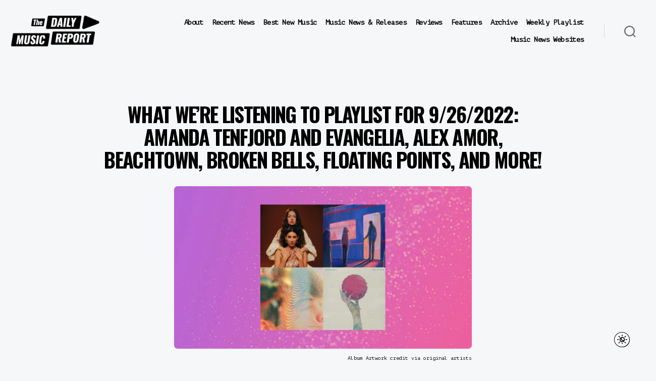

--- FILE ---
content_type: text/html; charset=UTF-8
request_url: https://thedailymusicreport.com/weekly-music-playlist/what-were-listening-to-09262022/
body_size: 20728
content:
<!DOCTYPE html>

<html class="no-js" lang="en-US">

	<head>

		<meta charset="UTF-8">
		<meta name="viewport" content="width=device-width, initial-scale=1.0">

		<link rel="profile" href="https://gmpg.org/xfn/11">

		<meta name='robots' content='index, follow, max-image-preview:large, max-snippet:-1, max-video-preview:-1' />

	<!-- This site is optimized with the Yoast SEO plugin v26.7 - https://yoast.com/wordpress/plugins/seo/ -->
	<title>What We&#039;re Listening To Playlist for 9/26/2022 at The Daily Music Report - Hand-picked for You</title>
	<meta name="description" content="What We&#039;re Listening To Playlist for 9/26/2022: Amanda Tenfjord and Evangelia, Alex Amor, beachtown, Broken Bells, Floating Points, and more!" />
	<link rel="canonical" href="https://thedailymusicreport.com/weekly-music-playlist/what-were-listening-to-09262022/" />
	<meta property="og:locale" content="en_US" />
	<meta property="og:type" content="article" />
	<meta property="og:title" content="What We&#039;re Listening To Playlist for 9/26/2022 | The Daily Music Report" />
	<meta property="og:description" content="What We&#039;re Listening To Playlist for 9/26/2022: Amanda Tenfjord and Evangelia, Alex Amor, beachtown, Broken Bells, Floating Points, and more!" />
	<meta property="og:url" content="https://thedailymusicreport.com/weekly-music-playlist/what-were-listening-to-09262022/" />
	<meta property="og:site_name" content="The Daily Music Report" />
	<meta property="article:publisher" content="https://www.facebook.com/thedailymusicreport/" />
	<meta property="article:modified_time" content="2022-09-25T03:00:00+00:00" />
	<meta property="og:image" content="https://thedailymusicreport.com/wp-content/uploads/2022/09/wwlt-09262022-main.jpg" />
	<meta property="og:image:width" content="1101" />
	<meta property="og:image:height" content="601" />
	<meta property="og:image:type" content="image/jpeg" />
	<meta name="twitter:card" content="summary_large_image" />
	<meta name="twitter:title" content="What We&#039;re Listening To Playlist for 9/26/2022 | The Daily Music Report" />
	<meta name="twitter:description" content="What We&#039;re Listening To Playlist for 9/26/2022: Amanda Tenfjord and Evangelia, Alex Amor, beachtown, Broken Bells, Floating Points, and more!" />
	<meta name="twitter:image" content="https://thedailymusicreport.com/wp-content/uploads/2022/09/wwlt-09262022-main.jpg" />
	<meta name="twitter:site" content="@247MusicReport" />
	<meta name="twitter:label1" content="Est. reading time" />
	<meta name="twitter:data1" content="1 minute" />
	<script type="application/ld+json" class="yoast-schema-graph">{"@context":"https://schema.org","@graph":[{"@type":"WebPage","@id":"https://thedailymusicreport.com/weekly-music-playlist/what-were-listening-to-09262022/","url":"https://thedailymusicreport.com/weekly-music-playlist/what-were-listening-to-09262022/","name":"What We're Listening To Playlist for 9/26/2022 at The Daily Music Report - Hand-picked for You","isPartOf":{"@id":"https://thedailymusicreport.com/#website"},"primaryImageOfPage":{"@id":"https://thedailymusicreport.com/weekly-music-playlist/what-were-listening-to-09262022/#primaryimage"},"image":{"@id":"https://thedailymusicreport.com/weekly-music-playlist/what-were-listening-to-09262022/#primaryimage"},"thumbnailUrl":"https://thedailymusicreport.com/wp-content/uploads/2022/09/wwlt-09262022-main-1024x559.jpg","datePublished":"2022-09-24T15:18:29+00:00","dateModified":"2022-09-25T03:00:00+00:00","description":"What We're Listening To Playlist for 9/26/2022: Amanda Tenfjord and Evangelia, Alex Amor, beachtown, Broken Bells, Floating Points, and more!","breadcrumb":{"@id":"https://thedailymusicreport.com/weekly-music-playlist/what-were-listening-to-09262022/#breadcrumb"},"inLanguage":"en-US","potentialAction":[{"@type":"ReadAction","target":["https://thedailymusicreport.com/weekly-music-playlist/what-were-listening-to-09262022/"]}]},{"@type":"ImageObject","inLanguage":"en-US","@id":"https://thedailymusicreport.com/weekly-music-playlist/what-were-listening-to-09262022/#primaryimage","url":"https://thedailymusicreport.com/wp-content/uploads/2022/09/wwlt-09262022-main.jpg","contentUrl":"https://thedailymusicreport.com/wp-content/uploads/2022/09/wwlt-09262022-main.jpg","width":1101,"height":601,"caption":"What We're Listening To 09262022"},{"@type":"BreadcrumbList","@id":"https://thedailymusicreport.com/weekly-music-playlist/what-were-listening-to-09262022/#breadcrumb","itemListElement":[{"@type":"ListItem","position":1,"name":"Home","item":"https://thedailymusicreport.com/"},{"@type":"ListItem","position":2,"name":"Weekly Music Playlist","item":"https://thedailymusicreport.com/weekly-music-playlist/"},{"@type":"ListItem","position":3,"name":"What We&#8217;re Listening To Playlist for 9/26/2022"}]},{"@type":"WebSite","@id":"https://thedailymusicreport.com/#website","url":"https://thedailymusicreport.com/","name":"The Daily Music Report","description":"","publisher":{"@id":"https://thedailymusicreport.com/#organization"},"potentialAction":[{"@type":"SearchAction","target":{"@type":"EntryPoint","urlTemplate":"https://thedailymusicreport.com/?s={search_term_string}"},"query-input":{"@type":"PropertyValueSpecification","valueRequired":true,"valueName":"search_term_string"}}],"inLanguage":"en-US"},{"@type":"Organization","@id":"https://thedailymusicreport.com/#organization","name":"The Daily Music Report","url":"https://thedailymusicreport.com/","logo":{"@type":"ImageObject","inLanguage":"en-US","@id":"https://thedailymusicreport.com/#/schema/logo/image/","url":"https://thedailymusicreport.com/wp-content/uploads/2021/10/The-Daily-Music-Report-Album-Size.svg","contentUrl":"https://thedailymusicreport.com/wp-content/uploads/2021/10/The-Daily-Music-Report-Album-Size.svg","width":"1024","height":"1024","caption":"The Daily Music Report"},"image":{"@id":"https://thedailymusicreport.com/#/schema/logo/image/"},"sameAs":["https://www.facebook.com/thedailymusicreport/","https://x.com/247MusicReport"]}]}</script>
	<!-- / Yoast SEO plugin. -->


<link rel="alternate" type="application/rss+xml" title="The Daily Music Report &raquo; Feed" href="https://thedailymusicreport.com/feed/" />
<link rel="alternate" type="application/rss+xml" title="The Daily Music Report &raquo; Comments Feed" href="https://thedailymusicreport.com/comments/feed/" />
<link rel="alternate" title="oEmbed (JSON)" type="application/json+oembed" href="https://thedailymusicreport.com/wp-json/oembed/1.0/embed?url=https%3A%2F%2Fthedailymusicreport.com%2Fweekly-music-playlist%2Fwhat-were-listening-to-09262022%2F" />
<link rel="alternate" title="oEmbed (XML)" type="text/xml+oembed" href="https://thedailymusicreport.com/wp-json/oembed/1.0/embed?url=https%3A%2F%2Fthedailymusicreport.com%2Fweekly-music-playlist%2Fwhat-were-listening-to-09262022%2F&#038;format=xml" />
<style id='wp-img-auto-sizes-contain-inline-css'>
img:is([sizes=auto i],[sizes^="auto," i]){contain-intrinsic-size:3000px 1500px}
/*# sourceURL=wp-img-auto-sizes-contain-inline-css */
</style>
<style id='wp-emoji-styles-inline-css'>

	img.wp-smiley, img.emoji {
		display: inline !important;
		border: none !important;
		box-shadow: none !important;
		height: 1em !important;
		width: 1em !important;
		margin: 0 0.07em !important;
		vertical-align: -0.1em !important;
		background: none !important;
		padding: 0 !important;
	}
/*# sourceURL=wp-emoji-styles-inline-css */
</style>
<style id='wp-block-library-inline-css'>
:root{--wp-block-synced-color:#7a00df;--wp-block-synced-color--rgb:122,0,223;--wp-bound-block-color:var(--wp-block-synced-color);--wp-editor-canvas-background:#ddd;--wp-admin-theme-color:#007cba;--wp-admin-theme-color--rgb:0,124,186;--wp-admin-theme-color-darker-10:#006ba1;--wp-admin-theme-color-darker-10--rgb:0,107,160.5;--wp-admin-theme-color-darker-20:#005a87;--wp-admin-theme-color-darker-20--rgb:0,90,135;--wp-admin-border-width-focus:2px}@media (min-resolution:192dpi){:root{--wp-admin-border-width-focus:1.5px}}.wp-element-button{cursor:pointer}:root .has-very-light-gray-background-color{background-color:#eee}:root .has-very-dark-gray-background-color{background-color:#313131}:root .has-very-light-gray-color{color:#eee}:root .has-very-dark-gray-color{color:#313131}:root .has-vivid-green-cyan-to-vivid-cyan-blue-gradient-background{background:linear-gradient(135deg,#00d084,#0693e3)}:root .has-purple-crush-gradient-background{background:linear-gradient(135deg,#34e2e4,#4721fb 50%,#ab1dfe)}:root .has-hazy-dawn-gradient-background{background:linear-gradient(135deg,#faaca8,#dad0ec)}:root .has-subdued-olive-gradient-background{background:linear-gradient(135deg,#fafae1,#67a671)}:root .has-atomic-cream-gradient-background{background:linear-gradient(135deg,#fdd79a,#004a59)}:root .has-nightshade-gradient-background{background:linear-gradient(135deg,#330968,#31cdcf)}:root .has-midnight-gradient-background{background:linear-gradient(135deg,#020381,#2874fc)}:root{--wp--preset--font-size--normal:16px;--wp--preset--font-size--huge:42px}.has-regular-font-size{font-size:1em}.has-larger-font-size{font-size:2.625em}.has-normal-font-size{font-size:var(--wp--preset--font-size--normal)}.has-huge-font-size{font-size:var(--wp--preset--font-size--huge)}.has-text-align-center{text-align:center}.has-text-align-left{text-align:left}.has-text-align-right{text-align:right}.has-fit-text{white-space:nowrap!important}#end-resizable-editor-section{display:none}.aligncenter{clear:both}.items-justified-left{justify-content:flex-start}.items-justified-center{justify-content:center}.items-justified-right{justify-content:flex-end}.items-justified-space-between{justify-content:space-between}.screen-reader-text{border:0;clip-path:inset(50%);height:1px;margin:-1px;overflow:hidden;padding:0;position:absolute;width:1px;word-wrap:normal!important}.screen-reader-text:focus{background-color:#ddd;clip-path:none;color:#444;display:block;font-size:1em;height:auto;left:5px;line-height:normal;padding:15px 23px 14px;text-decoration:none;top:5px;width:auto;z-index:100000}html :where(.has-border-color){border-style:solid}html :where([style*=border-top-color]){border-top-style:solid}html :where([style*=border-right-color]){border-right-style:solid}html :where([style*=border-bottom-color]){border-bottom-style:solid}html :where([style*=border-left-color]){border-left-style:solid}html :where([style*=border-width]){border-style:solid}html :where([style*=border-top-width]){border-top-style:solid}html :where([style*=border-right-width]){border-right-style:solid}html :where([style*=border-bottom-width]){border-bottom-style:solid}html :where([style*=border-left-width]){border-left-style:solid}html :where(img[class*=wp-image-]){height:auto;max-width:100%}:where(figure){margin:0 0 1em}html :where(.is-position-sticky){--wp-admin--admin-bar--position-offset:var(--wp-admin--admin-bar--height,0px)}@media screen and (max-width:600px){html :where(.is-position-sticky){--wp-admin--admin-bar--position-offset:0px}}

/*# sourceURL=wp-block-library-inline-css */
</style><style id='global-styles-inline-css'>
:root{--wp--preset--aspect-ratio--square: 1;--wp--preset--aspect-ratio--4-3: 4/3;--wp--preset--aspect-ratio--3-4: 3/4;--wp--preset--aspect-ratio--3-2: 3/2;--wp--preset--aspect-ratio--2-3: 2/3;--wp--preset--aspect-ratio--16-9: 16/9;--wp--preset--aspect-ratio--9-16: 9/16;--wp--preset--color--black: #000000;--wp--preset--color--cyan-bluish-gray: #abb8c3;--wp--preset--color--white: #ffffff;--wp--preset--color--pale-pink: #f78da7;--wp--preset--color--vivid-red: #cf2e2e;--wp--preset--color--luminous-vivid-orange: #ff6900;--wp--preset--color--luminous-vivid-amber: #fcb900;--wp--preset--color--light-green-cyan: #7bdcb5;--wp--preset--color--vivid-green-cyan: #00d084;--wp--preset--color--pale-cyan-blue: #8ed1fc;--wp--preset--color--vivid-cyan-blue: #0693e3;--wp--preset--color--vivid-purple: #9b51e0;--wp--preset--color--accent: #cd2653;--wp--preset--color--primary: #000000;--wp--preset--color--secondary: #6d6d6d;--wp--preset--color--subtle-background: #dcd7ca;--wp--preset--color--background: #f5efe0;--wp--preset--gradient--vivid-cyan-blue-to-vivid-purple: linear-gradient(135deg,rgb(6,147,227) 0%,rgb(155,81,224) 100%);--wp--preset--gradient--light-green-cyan-to-vivid-green-cyan: linear-gradient(135deg,rgb(122,220,180) 0%,rgb(0,208,130) 100%);--wp--preset--gradient--luminous-vivid-amber-to-luminous-vivid-orange: linear-gradient(135deg,rgb(252,185,0) 0%,rgb(255,105,0) 100%);--wp--preset--gradient--luminous-vivid-orange-to-vivid-red: linear-gradient(135deg,rgb(255,105,0) 0%,rgb(207,46,46) 100%);--wp--preset--gradient--very-light-gray-to-cyan-bluish-gray: linear-gradient(135deg,rgb(238,238,238) 0%,rgb(169,184,195) 100%);--wp--preset--gradient--cool-to-warm-spectrum: linear-gradient(135deg,rgb(74,234,220) 0%,rgb(151,120,209) 20%,rgb(207,42,186) 40%,rgb(238,44,130) 60%,rgb(251,105,98) 80%,rgb(254,248,76) 100%);--wp--preset--gradient--blush-light-purple: linear-gradient(135deg,rgb(255,206,236) 0%,rgb(152,150,240) 100%);--wp--preset--gradient--blush-bordeaux: linear-gradient(135deg,rgb(254,205,165) 0%,rgb(254,45,45) 50%,rgb(107,0,62) 100%);--wp--preset--gradient--luminous-dusk: linear-gradient(135deg,rgb(255,203,112) 0%,rgb(199,81,192) 50%,rgb(65,88,208) 100%);--wp--preset--gradient--pale-ocean: linear-gradient(135deg,rgb(255,245,203) 0%,rgb(182,227,212) 50%,rgb(51,167,181) 100%);--wp--preset--gradient--electric-grass: linear-gradient(135deg,rgb(202,248,128) 0%,rgb(113,206,126) 100%);--wp--preset--gradient--midnight: linear-gradient(135deg,rgb(2,3,129) 0%,rgb(40,116,252) 100%);--wp--preset--font-size--small: 18px;--wp--preset--font-size--medium: 20px;--wp--preset--font-size--large: 26.25px;--wp--preset--font-size--x-large: 42px;--wp--preset--font-size--normal: 21px;--wp--preset--font-size--larger: 32px;--wp--preset--spacing--20: 0.44rem;--wp--preset--spacing--30: 0.67rem;--wp--preset--spacing--40: 1rem;--wp--preset--spacing--50: 1.5rem;--wp--preset--spacing--60: 2.25rem;--wp--preset--spacing--70: 3.38rem;--wp--preset--spacing--80: 5.06rem;--wp--preset--shadow--natural: 6px 6px 9px rgba(0, 0, 0, 0.2);--wp--preset--shadow--deep: 12px 12px 50px rgba(0, 0, 0, 0.4);--wp--preset--shadow--sharp: 6px 6px 0px rgba(0, 0, 0, 0.2);--wp--preset--shadow--outlined: 6px 6px 0px -3px rgb(255, 255, 255), 6px 6px rgb(0, 0, 0);--wp--preset--shadow--crisp: 6px 6px 0px rgb(0, 0, 0);}:where(.is-layout-flex){gap: 0.5em;}:where(.is-layout-grid){gap: 0.5em;}body .is-layout-flex{display: flex;}.is-layout-flex{flex-wrap: wrap;align-items: center;}.is-layout-flex > :is(*, div){margin: 0;}body .is-layout-grid{display: grid;}.is-layout-grid > :is(*, div){margin: 0;}:where(.wp-block-columns.is-layout-flex){gap: 2em;}:where(.wp-block-columns.is-layout-grid){gap: 2em;}:where(.wp-block-post-template.is-layout-flex){gap: 1.25em;}:where(.wp-block-post-template.is-layout-grid){gap: 1.25em;}.has-black-color{color: var(--wp--preset--color--black) !important;}.has-cyan-bluish-gray-color{color: var(--wp--preset--color--cyan-bluish-gray) !important;}.has-white-color{color: var(--wp--preset--color--white) !important;}.has-pale-pink-color{color: var(--wp--preset--color--pale-pink) !important;}.has-vivid-red-color{color: var(--wp--preset--color--vivid-red) !important;}.has-luminous-vivid-orange-color{color: var(--wp--preset--color--luminous-vivid-orange) !important;}.has-luminous-vivid-amber-color{color: var(--wp--preset--color--luminous-vivid-amber) !important;}.has-light-green-cyan-color{color: var(--wp--preset--color--light-green-cyan) !important;}.has-vivid-green-cyan-color{color: var(--wp--preset--color--vivid-green-cyan) !important;}.has-pale-cyan-blue-color{color: var(--wp--preset--color--pale-cyan-blue) !important;}.has-vivid-cyan-blue-color{color: var(--wp--preset--color--vivid-cyan-blue) !important;}.has-vivid-purple-color{color: var(--wp--preset--color--vivid-purple) !important;}.has-black-background-color{background-color: var(--wp--preset--color--black) !important;}.has-cyan-bluish-gray-background-color{background-color: var(--wp--preset--color--cyan-bluish-gray) !important;}.has-white-background-color{background-color: var(--wp--preset--color--white) !important;}.has-pale-pink-background-color{background-color: var(--wp--preset--color--pale-pink) !important;}.has-vivid-red-background-color{background-color: var(--wp--preset--color--vivid-red) !important;}.has-luminous-vivid-orange-background-color{background-color: var(--wp--preset--color--luminous-vivid-orange) !important;}.has-luminous-vivid-amber-background-color{background-color: var(--wp--preset--color--luminous-vivid-amber) !important;}.has-light-green-cyan-background-color{background-color: var(--wp--preset--color--light-green-cyan) !important;}.has-vivid-green-cyan-background-color{background-color: var(--wp--preset--color--vivid-green-cyan) !important;}.has-pale-cyan-blue-background-color{background-color: var(--wp--preset--color--pale-cyan-blue) !important;}.has-vivid-cyan-blue-background-color{background-color: var(--wp--preset--color--vivid-cyan-blue) !important;}.has-vivid-purple-background-color{background-color: var(--wp--preset--color--vivid-purple) !important;}.has-black-border-color{border-color: var(--wp--preset--color--black) !important;}.has-cyan-bluish-gray-border-color{border-color: var(--wp--preset--color--cyan-bluish-gray) !important;}.has-white-border-color{border-color: var(--wp--preset--color--white) !important;}.has-pale-pink-border-color{border-color: var(--wp--preset--color--pale-pink) !important;}.has-vivid-red-border-color{border-color: var(--wp--preset--color--vivid-red) !important;}.has-luminous-vivid-orange-border-color{border-color: var(--wp--preset--color--luminous-vivid-orange) !important;}.has-luminous-vivid-amber-border-color{border-color: var(--wp--preset--color--luminous-vivid-amber) !important;}.has-light-green-cyan-border-color{border-color: var(--wp--preset--color--light-green-cyan) !important;}.has-vivid-green-cyan-border-color{border-color: var(--wp--preset--color--vivid-green-cyan) !important;}.has-pale-cyan-blue-border-color{border-color: var(--wp--preset--color--pale-cyan-blue) !important;}.has-vivid-cyan-blue-border-color{border-color: var(--wp--preset--color--vivid-cyan-blue) !important;}.has-vivid-purple-border-color{border-color: var(--wp--preset--color--vivid-purple) !important;}.has-vivid-cyan-blue-to-vivid-purple-gradient-background{background: var(--wp--preset--gradient--vivid-cyan-blue-to-vivid-purple) !important;}.has-light-green-cyan-to-vivid-green-cyan-gradient-background{background: var(--wp--preset--gradient--light-green-cyan-to-vivid-green-cyan) !important;}.has-luminous-vivid-amber-to-luminous-vivid-orange-gradient-background{background: var(--wp--preset--gradient--luminous-vivid-amber-to-luminous-vivid-orange) !important;}.has-luminous-vivid-orange-to-vivid-red-gradient-background{background: var(--wp--preset--gradient--luminous-vivid-orange-to-vivid-red) !important;}.has-very-light-gray-to-cyan-bluish-gray-gradient-background{background: var(--wp--preset--gradient--very-light-gray-to-cyan-bluish-gray) !important;}.has-cool-to-warm-spectrum-gradient-background{background: var(--wp--preset--gradient--cool-to-warm-spectrum) !important;}.has-blush-light-purple-gradient-background{background: var(--wp--preset--gradient--blush-light-purple) !important;}.has-blush-bordeaux-gradient-background{background: var(--wp--preset--gradient--blush-bordeaux) !important;}.has-luminous-dusk-gradient-background{background: var(--wp--preset--gradient--luminous-dusk) !important;}.has-pale-ocean-gradient-background{background: var(--wp--preset--gradient--pale-ocean) !important;}.has-electric-grass-gradient-background{background: var(--wp--preset--gradient--electric-grass) !important;}.has-midnight-gradient-background{background: var(--wp--preset--gradient--midnight) !important;}.has-small-font-size{font-size: var(--wp--preset--font-size--small) !important;}.has-medium-font-size{font-size: var(--wp--preset--font-size--medium) !important;}.has-large-font-size{font-size: var(--wp--preset--font-size--large) !important;}.has-x-large-font-size{font-size: var(--wp--preset--font-size--x-large) !important;}
/*# sourceURL=global-styles-inline-css */
</style>

<style id='classic-theme-styles-inline-css'>
/*! This file is auto-generated */
.wp-block-button__link{color:#fff;background-color:#32373c;border-radius:9999px;box-shadow:none;text-decoration:none;padding:calc(.667em + 2px) calc(1.333em + 2px);font-size:1.125em}.wp-block-file__button{background:#32373c;color:#fff;text-decoration:none}
/*# sourceURL=/wp-includes/css/classic-themes.min.css */
</style>
<link rel='stylesheet' id='buy-me-a-coffee-css' href='https://thedailymusicreport.com/wp-content/plugins/buymeacoffee/public/css/buy-me-a-coffee-public.css?ver=4.4.2' media='all' />
<link rel='stylesheet' id='twentytwenty-style-css' href='https://thedailymusicreport.com/wp-content/themes/twentytwenty/style.css?ver=3.0' media='all' />
<style id='twentytwenty-style-inline-css'>
.color-accent,.color-accent-hover:hover,.color-accent-hover:focus,:root .has-accent-color,.has-drop-cap:not(:focus):first-letter,.wp-block-button.is-style-outline,a { color: #cd2653; }blockquote,.border-color-accent,.border-color-accent-hover:hover,.border-color-accent-hover:focus { border-color: #cd2653; }button,.button,.faux-button,.wp-block-button__link,.wp-block-file .wp-block-file__button,input[type="button"],input[type="reset"],input[type="submit"],.bg-accent,.bg-accent-hover:hover,.bg-accent-hover:focus,:root .has-accent-background-color,.comment-reply-link { background-color: #cd2653; }.fill-children-accent,.fill-children-accent * { fill: #cd2653; }body,.entry-title a,:root .has-primary-color { color: #000000; }:root .has-primary-background-color { background-color: #000000; }cite,figcaption,.wp-caption-text,.post-meta,.entry-content .wp-block-archives li,.entry-content .wp-block-categories li,.entry-content .wp-block-latest-posts li,.wp-block-latest-comments__comment-date,.wp-block-latest-posts__post-date,.wp-block-embed figcaption,.wp-block-image figcaption,.wp-block-pullquote cite,.comment-metadata,.comment-respond .comment-notes,.comment-respond .logged-in-as,.pagination .dots,.entry-content hr:not(.has-background),hr.styled-separator,:root .has-secondary-color { color: #6d6d6d; }:root .has-secondary-background-color { background-color: #6d6d6d; }pre,fieldset,input,textarea,table,table *,hr { border-color: #dcd7ca; }caption,code,code,kbd,samp,.wp-block-table.is-style-stripes tbody tr:nth-child(odd),:root .has-subtle-background-background-color { background-color: #dcd7ca; }.wp-block-table.is-style-stripes { border-bottom-color: #dcd7ca; }.wp-block-latest-posts.is-grid li { border-top-color: #dcd7ca; }:root .has-subtle-background-color { color: #dcd7ca; }body:not(.overlay-header) .primary-menu > li > a,body:not(.overlay-header) .primary-menu > li > .icon,.modal-menu a,.footer-menu a, .footer-widgets a:where(:not(.wp-block-button__link)),#site-footer .wp-block-button.is-style-outline,.wp-block-pullquote:before,.singular:not(.overlay-header) .entry-header a,.archive-header a,.header-footer-group .color-accent,.header-footer-group .color-accent-hover:hover { color: #cd2653; }.social-icons a,#site-footer button:not(.toggle),#site-footer .button,#site-footer .faux-button,#site-footer .wp-block-button__link,#site-footer .wp-block-file__button,#site-footer input[type="button"],#site-footer input[type="reset"],#site-footer input[type="submit"] { background-color: #cd2653; }.header-footer-group,body:not(.overlay-header) #site-header .toggle,.menu-modal .toggle { color: #000000; }body:not(.overlay-header) .primary-menu ul { background-color: #000000; }body:not(.overlay-header) .primary-menu > li > ul:after { border-bottom-color: #000000; }body:not(.overlay-header) .primary-menu ul ul:after { border-left-color: #000000; }.site-description,body:not(.overlay-header) .toggle-inner .toggle-text,.widget .post-date,.widget .rss-date,.widget_archive li,.widget_categories li,.widget cite,.widget_pages li,.widget_meta li,.widget_nav_menu li,.powered-by-wordpress,.footer-credits .privacy-policy,.to-the-top,.singular .entry-header .post-meta,.singular:not(.overlay-header) .entry-header .post-meta a { color: #6d6d6d; }.header-footer-group pre,.header-footer-group fieldset,.header-footer-group input,.header-footer-group textarea,.header-footer-group table,.header-footer-group table *,.footer-nav-widgets-wrapper,#site-footer,.menu-modal nav *,.footer-widgets-outer-wrapper,.footer-top { border-color: #dcd7ca; }.header-footer-group table caption,body:not(.overlay-header) .header-inner .toggle-wrapper::before { background-color: #dcd7ca; }
/*# sourceURL=twentytwenty-style-inline-css */
</style>
<link rel='stylesheet' id='twentytwenty-fonts-css' href='https://thedailymusicreport.com/wp-content/themes/twentytwenty/assets/css/font-inter.css?ver=3.0' media='all' />
<link rel='stylesheet' id='twentytwenty-print-style-css' href='https://thedailymusicreport.com/wp-content/themes/twentytwenty/print.css?ver=3.0' media='print' />
<script async='async' src="https://thedailymusicreport.com/wp-includes/js/jquery/jquery.min.js?ver=3.7.1" id="jquery-core-js"></script>
<script async='async' src="https://thedailymusicreport.com/wp-includes/js/jquery/jquery-migrate.min.js?ver=3.4.1" id="jquery-migrate-js"></script>
<script async='async' src="https://thedailymusicreport.com/wp-content/plugins/buymeacoffee/public/js/buy-me-a-coffee-public.js?ver=4.4.2" id="buy-me-a-coffee-js"></script>
<script async='async' src="https://thedailymusicreport.com/wp-content/themes/twentytwenty/assets/js/index.js?ver=3.0" id="twentytwenty-js-js" defer data-wp-strategy="defer"></script>
<link rel="https://api.w.org/" href="https://thedailymusicreport.com/wp-json/" /><link rel="alternate" title="JSON" type="application/json" href="https://thedailymusicreport.com/wp-json/wp/v2/pages/29290" /><link rel="EditURI" type="application/rsd+xml" title="RSD" href="https://thedailymusicreport.com/xmlrpc.php?rsd" />
<meta name="generator" content="WordPress 6.9" />
<link rel='shortlink' href='https://thedailymusicreport.com/?p=29290' />
        <script data-name="BMC-Widget" src="https://cdnjs.buymeacoffee.com/1.0.0/widget.prod.min.js" data-id="michaellutjen" data-description="" data-message="" data-color="#FF813F" data-position="right" data-x_margin="" data-y_margin="">
        </script>
        <!-- Google Tag Manager -->
<script>(function(w,d,s,l,i){w[l]=w[l]||[];w[l].push({'gtm.start':
new Date().getTime(),event:'gtm.js'});var f=d.getElementsByTagName(s)[0],
j=d.createElement(s),dl=l!='dataLayer'?'&l='+l:'';j.async=true;j.src=
'https://www.googletagmanager.com/gtm.js?id='+i+dl;f.parentNode.insertBefore(j,f);
})(window,document,'script','dataLayer','GTM-N7FFCSN');</script>
<!-- End Google Tag Manager -->        <script type="application/ld+json">
        {
            "@context": "https://schema.org",
            "@type": "Article",
            "headline": "What We&#8217;re Listening To Playlist for 9/26/2022",
            "image": "",
            "datePublished": "2022-09-24T15:18:29-07:00",
            "dateModified": "2022-09-25T03:00:00-07:00",
            "author": {
                "@type": "Person",
                "name": "The Daily Music Report"
            },
            "publisher": {
                "@type": "Organization",
                "name": "The Daily Music Report",
                "logo": {
                    "@type": "ImageObject",
                    "url": "https://thedailymusicreport.com/wp-content/uploads/2020/09/The-Daily-Music-Report-Logo.png"
                }
            },
            "description": "What We&#8217;re Listening To Playlist for 9/26/2022: Amanda Tenfjord and Evangelia, Alex Amor, beachtown, Broken Bells, Floating Points, and more! Album Artwork credit via original artists Our What We&#8217;re Listening To Playlist is just that. It&#8217;s the best music of what we&#8217;re listening to from the week all gathered in one place. With this playlist [&hellip;]",
            "mainEntityOfPage": {
                "@type": "WebPage",
                "@id": "https://thedailymusicreport.com/weekly-music-playlist/what-were-listening-to-09262022/"
            }
        }
        </script>
        <script>
document.documentElement.className = document.documentElement.className.replace( 'no-js', 'js' );
//# sourceURL=twentytwenty_no_js_class
</script>
<script>document.addEventListener("DOMContentLoaded", function () {
  const searchInput = document.querySelector('input.search-field');
  if (searchInput) {
    searchInput.value = '';
  }
});
</script><link rel="icon" href="https://thedailymusicreport.com/wp-content/uploads/2021/01/cropped-TDMR-Favicon-32x32.png" sizes="32x32" />
<link rel="icon" href="https://thedailymusicreport.com/wp-content/uploads/2021/01/cropped-TDMR-Favicon-192x192.png" sizes="192x192" />
<link rel="apple-touch-icon" href="https://thedailymusicreport.com/wp-content/uploads/2021/01/cropped-TDMR-Favicon-180x180.png" />
<meta name="msapplication-TileImage" content="https://thedailymusicreport.com/wp-content/uploads/2021/01/cropped-TDMR-Favicon-270x270.png" />
		<style id="wp-custom-css">
			@import url('https://fonts.googleapis.com/css2?family=PT+Mono&display=swap');
@import url('https://fonts.googleapis.com/css2?family=Oswald:wght@700&display=swap');
@media (max-width: 700px) and (min-width: 600px) {
	.wp-block-column:not(:only-child) {
		flex-basis: calc(100% - 1em)!important;
		flex-grow: 0;
	}
	.entry-content>*:not(.alignwide):not(.alignfull):not(.alignleft):not(.alignright):not(.is-style-wide) {
		max-width: 140rem;
		width: calc(100% - 2rem);
		padding: 0 20px;
		    padding-bottom: 1.2rem;
    padding-top: 0.6rem;
	}
	

	
	.main-headline {
    font-family: 'Oswald',Ariel,sans-serif !important;
    font-size: 3.75rem;
    line-height: 4.5rem;
    text-transform: uppercase;
}

}
.search-modal .search-field {
	border: none;
	font-size: 3.2rem;
	height: 14rem;
	font-family: 'PT Mono',Ariel,sans-serif;
}



.entry-categories-inner {display: none;}

.release-date {
	margin-bottom: 20px !important;
}
.a2a_kit{
	right: 24px !important;
	bottom:150px !important;
	background-color: transparent !important;
	line-height: 32px !important;
	top: none !important;
}
.a2a_svg {
	background-color:rgb(24, 119, 242) !important;
}
body:not(.overlay-header) .primary-menu > li > .icon {
	display:none;
}
.darkmode--activated .date:hover {
	text-decoration: underline;
	color: #ecbf42 !important;
}






.darkmode--activated .am {
	background-color: #ffffff !important;
}
.primary-menu>li.menu-item-has-children>a {
	padding-right: 0;
}
ul.footer-menu.reset-list-style li {
	padding: 0 15px;
}
.footer-menu a {
	font-size: 1.4rem;
}
.footer-menu a:hover {
	text-decoration:underline;
}
.footer-menu li {
	border-bottom:none !important;
}
.footer-menu a:active {
	text-decoration:underline !important;
}
.footer-copyright {
	font-weight:300;
}
body:not(.overlay-header) .primary-menu ul {
	background-color: transparent;
}
body:not(.overlay-header) .primary-menu ul {
	background-color: transparent;
}
body:not(.overlay-header) .primary-menu ul {
	background-color: #ffffff;
}
body:not(.overlay-header) .primary-menu ul {
	background-color: #000000;
}
body:not(.overlay-header) .primary-menu ul {
	background-color: transparent;
}
body:not(.overlay-header) .primary-menu ul {
	background-color: #cccccc;
}
body:not(.overlay-header) .primary-menu ul {
	background-color: #cccccc;
}
body:not(.overlay-header) .primary-menu ul {
	background-color: #000000;
}
.primary-menu ul a {
	background: 0 0;
	border: none;
	color: inherit;
	display: block;
	padding: 1rem 2rem;
	transition: background-color .15s linear;
	width: 100%;
	font-size: 1.4rem;
	text-align: right;
}
.primary-menu ul::before, .primary-menu ul::after {
	content: "";
	display: none;
	position: absolute;
	bottom: 100%;
}
.primary-menu ul {
	background: #000;
	border-radius: .4rem;
	color: #fff;
	font-size: 1.7rem;
	opacity: 0;
	padding: 0;
	position: absolute;
	right: 9999rem;
	top: calc(100%);
	transition: opacity .15s linear,transform .15s linear,right 0s .15s;
	transform: translateY(0.6rem);
	width: 10rem;
	z-index: 1;
}
#menu-item-8657 a{
	color:#fff !important;
}
/*#menu-item-8762 a{
	color:#fff !important;
}
*/
.wp-block-archives:not(.alignwide):not(.alignfull), .wp-block-categories:not(.alignwide):not(.alignfull), .wp-block-code, .wp-block-columns:not(.alignwide):not(.alignfull), .wp-block-cover:not(.alignwide):not(.alignfull):not(.alignleft):not(.alignright):not(.aligncenter), .wp-block-embed:not(.alignwide):not(.alignfull):not(.alignleft):not(.alignright):not(.aligncenter), .wp-block-gallery:not(.alignwide):not(.alignfull):not(.alignleft):not(.alignright):not(.aligncenter), .wp-block-group:not(.has-background):not(.alignwide):not(.alignfull), .wp-block-image:not(.alignwide):not(.alignfull):not(.alignleft):not(.alignright):not(.aligncenter), .wp-block-latest-comments:not(.aligncenter):not(.alignleft):not(.alignright), .wp-block-latest-posts:not(.aligncenter):not(.alignleft):not(.alignright), .wp-block-media-text:not(.alignwide):not(.alignfull), .wp-block-preformatted, .wp-block-pullquote:not(.alignwide):not(.alignfull):not(.alignleft):not(.alignright), .wp-block-quote, .wp-block-quote.is-large, .wp-block-quote.is-style-large, .wp-block-verse, .wp-block-video:not(.alignwide):not(.alignfull) {
	margin-bottom: 0;
	margin-top: 0;
}
.post-inner {
	padding-top: 1rem;
}
.entry-categories-inner a {
	color: #000 !important;
}
.darkmode--activated li {
	border-bottom: solid .1rem #b6b6b6;
}


.darkmode--activated .mc-field-group {
	color: #ffffff;
}


.darkmode--activated .indicates-required {
	color: #ffffff;
}


.darkmode--activated .multi-story {
	border: none;
}
.darkmode--activated .primary-menu>li {
	border: none !important;
}
.darkmode--activated a:hover {
	color: #ecbf42 !important;
}
.darkmode--activated #site-content {
	background:transparent !important;
}
.darkmode--activated .entry-header {
	background:transparent !important;
}
.darkmode--activated .singular .entry-header {
	background-color: #000000 !important;
	padding: 4rem 0;
}
.darkmode--activated .singular .entry-header {
	background-color:#000000 !important;
}
.darkmode--activated .main#site-content {
	background:transparent !important;
}
.recent-date {
	font-size:1.3rem;
	padding-top: 20px;
	font-family: 'PT Mono' !important;
	padding: 0 !important;
	letter-spacing: .5px;
	color:#32373c;
	font-weight:300;
}
body {
	background: #f5f7f9 !important;
	font-family: 'PT Mono';
	overflow-x: hidden;
}
.singular .entry-header {
	background-color: transparent !important;
	padding: 4rem 0;
}
header#site-header {
	background: #f5f7f9 !important;
}
main#site-content {
	background: #f5f7f9;
}
#site-header {
	background: transparent !important;
	position: relative;
}
footer#site-footer {
	background: #f5f7f9 !important;
}
.footer-nav-widgets-wrapper, #site-footer {
	background-color: #f5f7f9;
}
.footer-top-visible .footer-nav-widgets-wrapper, .footer-top-hidden #site-footer {
	margin-top: -2px !important;
}
#site-footer {
	font-size: 1.8rem;
	padding: 0 0 1.25rem !important;
}
.alignnone, .aligncenter {
	margin-bottom: 2rem !important;
	margin-top: 4rem;
}
.wp-block-media-text.alignwide.is-stacked-on-mobile.is-vertically-aligned-center {
	margin: 0 auto;
	border-bottom: solid .1rem #ddd;
	border-bottom-width: 0.1rem;
	border-bottom-style: solid;
	border-bottom-color: rgb(221, 221, 221);
	margin: 20px auto;
	border: solid 1px #f0f2f4;
	background: #ffffff;
	padding: 20px;
	box-shadow: 0 2px 6px 0 rgba(0,0,0,.12);
	border-radius: 3px;
}
.wp-block-media-text.alignwide.is-stacked-on-mobile.is-vertically-aligned-center {
	margin: 0 auto;
	border-bottom: solid .1rem #ddd;
	border-bottom-width: 0.1rem;
	border-bottom-style: solid;
	border-bottom-color: rgb(221, 221, 221);
	margin: 10px auto !important;
}
.wp-block-archives:not(.alignwide):not(.alignfull), .wp-block-categories:not(.alignwide):not(.alignfull), .wp-block-code, .wp-block-columns:not(.alignwide):not(.alignfull), .wp-block-cover:not(.alignwide):not(.alignfull):not(.alignleft):not(.alignright):not(.aligncenter), .wp-block-embed:not(.alignwide):not(.alignfull):not(.alignleft):not(.alignright):not(.aligncenter), .wp-block-gallery:not(.alignwide):not(.alignfull):not(.alignleft):not(.alignright):not(.aligncenter), .wp-block-group:not(.has-background):not(.alignwide):not(.alignfull), .wp-block-image:not(.alignwide):not(.alignfull):not(.alignleft):not(.alignright):not(.aligncenter), .wp-block-latest-comments:not(.aligncenter):not(.alignleft):not(.alignright), .wp-block-latest-posts:not(.aligncenter):not(.alignleft):not(.alignright), .wp-block-media-text:not(.alignwide):not(.alignfull), .wp-block-preformatted, .wp-block-pullquote:not(.alignwide):not(.alignfull):not(.alignleft):not(.alignright), .wp-block-quote, .wp-block-quote.is-large, .wp-block-quote.is-style-large, .wp-block-verse, .wp-block-video:not(.alignwide):not(.alignfull) {
	margin-bottom: 2rem !important;
	margin-top: 4rem;
}
a {
	color: #000 !important;
}
/*.darkmode--activated .section-inner {
	background:#000;
}
.darkmode--activated header.entry-header.has-text-align-center.header-footer-group {
	background: #000;
}
*/
.darkmode--activated .primary-menu a {
	color:#fff !important;
}
.darkmode--activated .headline-page {
	color:#fff !important;
}
.darkmode--activated .headline-page a {
	color:#fff !important;
}
.darkmode--activated .footer-nav-widgets-wrapper, #site-footer {
	background-color: transparent;
}
.darkmode--activated body:not(.overlay-header) .primary-menu > li > a, body:not(.overlay-header) .primary-menu > li > .icon, .modal-menu a, .footer-menu a, .footer-widgets a, #site-footer .wp-block-button.is-style-outline, .wp-block-pullquote:before, .singular:not(.overlay-header) .entry-header a, .archive-header a, .header-footer-group .color-accent, .header-footer-group .color-accent-hover:hover {
	color: #000;
}
.darkmode--activated .recent-date {
	font-size:1.3rem;
	padding-top: 20px;
	font-family: 'PT Mono' !important;
	padding: 0 !important;
	letter-spacing: .5px;
	color:#fff;
}
.darkmode--activated .singular .entry-header {
	background-color: #000 !important;
}
.darkmode--activated header#site-header {
	background: transparent !important;
}
.darkmode--activated #site-header {
	background: #000 !important;
	position: relative;
}
.darkmode--activated footer#site-footer {
	background: #000 !important;
}
.darkmode--activated .singular .entry-header {
	background-color: #f5f7f9 !important;
	padding: 4rem 0;
}
.darkmode--activated body {
	background: #000;
	font-family: 'PT Mono';
	overflow-x: hidden;
}
.darkmode--activated .wp-block-media-text.alignwide.is-stacked-on-mobile.is-vertically-aligned-center {
	margin: 0 auto;
	border-bottom: solid .1rem #ddd;
	border-bottom-width: 0.1rem;
	border-bottom-style: solid;
	border-bottom-color: rgb(221, 221, 221);
	margin: 20px auto;
	border: solid 1px #f0f2f4;
	background: transparent;
	padding: 20px;
	box-shadow: 0 2px 6px 0 rgba(0,0,0,.12);
	border-radius: 3px;
}
.darkmode-toggle {
	background: transparent !important;
	width: 2rem;
	height: 2rem;
	position: fixed;
	max-width: 2rem !important;
	border-radius: 50%;
	border: none;
	right: 32px;
	bottom: 32px;
	left: unset;
	cursor: pointer;
	transition: all 0.5s ease;
	display: block;
	justify-content: center;
	align-items: center;
	z-index:500;
}
.darkmode-layer--button {
	width: 2rem;
	height: 2rem;
	border-radius: 50%;
	right: 32px;
	bottom: 32px;
	left: unset;
}
.intro-text.section-inner.max-percentage.small {
	display: none;
}
.entry-content p, .entry-content ol, .entry-content ul, .entry-content dl, .entry-content dt {
	color: #000;
	font-family: 'PT Mono';
	font-weight: 300;
	font-size: 1.5rem;
	text-align: left;
}
ul.primary-menu.reset-list-style {
	font-size: 1.6rem;
}
.header-titles {
	font-family: 'oswald';
}
a {
	text-decoration:none;
}
.body-image {
	max-width: 60%;
	border-radius: 7px;
	margin-top:20px;
}
p.headline {
	font-family:'oswald' !important;
}
body {
	background: #ffffff;
	font-family: 'PT Mono';
	overflow-x: hidden;
}
h1 {
	font-family: 'Oswald' !important;
	padding: 0px !important;
	margin: 0px auto !important;
}
h3 {
	font-family: 'Oswald' !important;
	padding: 10px 0px 50px !important;
	margin: 0px auto !important;
}
button.simplesocial-linkedin-share {
	display: none !important;
}
.simplesocialbuttons-float-right-center.ssb-hide-float-buttons .ssb-hide-floating-bar svg {
	transform: rotate(0deg);
	margin-right: 2px;
}
.date:hover {
	text-decoration:underline;
	color: #426fec !important;
}


button.toggle.close-nav-toggle.fill-children-current-color:focus {
	outline: none;
}
button.toggle.search-toggle.desktop-search-toggle:focus {
	outline: none;
}
button.toggle.search-untoggle.close-search-toggle.fill-children-current-color:focus {
	outline: none;
}
button.toggle.nav-toggle.mobile-nav-toggle:focus {
	outline: none;
}
button.toggle.search-toggle.mobile-search-toggle:focus {
	outline: none;
}
body:not(.overlay-header) .primary-menu > li > a, body:not(.overlay-header) .primary-menu > li > .icon, .modal-menu a, .footer-menu a, .footer-widgets a, #site-footer .wp-block-button.is-style-outline, .wp-block-pullquote:before, .singular:not(.overlay-header) .entry-header a, .archive-header a, .header-footer-group .color-accent, .header-footer-group .color-accent-hover:hover {
	color: #000000;
}
a:hover {
	color: #426fec !important;
}
a:hover {
	color: #426fec !important;
}
.breaking-headline a{
	color: #FF0000 !important;
}
.breaking-headline a:hover {
	color: #426fec !important;
}
.darkmode--activated .breaking-headline a{
	color: #00ffff !important;
}

.newly-announced{
	color: #FF0000 !important;
}
.darkmode--activated .newly-announced{
	color: #00ffff !important;
}





.darkmode--activated a:hover {
	color: #ecbf42 !important;
}
a.homepage-headline {
	font-family: 'Oswald', 'Ariel', sans-serif;
	font-size: 6rem;
	line-height:5.5rem;
	text-transform:uppercase;
}
h1 {
	margin: 0 auto;
	max-width: 600px;
}
h1.entry-title {
	font-family: 'Oswald', 'Ariel', sans-serif;
	font-size: 6rem !important;
	line-height: 5.5rem;
	text-transform: uppercase;
	font-weight: 900;
}
article-headline {
	font-family: 'Oswald', 'Ariel', sans-serif;
	font-size: 6rem;
	line-height:5.5rem;
	text-transform:uppercase;
}
h1 {
	margin: 0 auto;
	max-width: 600px;
}
h1.entry-title {
	font-family: 'Oswald', 'Ariel', sans-serif;
	font-size: 6rem !important;
	line-height: 6.5rem;
	text-transform: uppercase;
	font-weight: 900;
}
h1.entry-title, h2.entry-title {
	margin: 0 auto;
}
h1.archive-title {
	margin: 0 auto;
}
h3 {
	text-align: center;
}
.headline {
	font-weight:700;
}
.heading-size-1 {
	font-size: 4rem !important;
	font-weight: 600;
	line-height: 1.138888889;
}
li {
	list-style-type: none;
	margin: 0.5rem 0 0;
	padding: 5px 0;
}
li.multi-story {
	margin-bottom: -10px;
	padding-bottom:0px !important;
}
li.middle-story{
	border-bottom: none !important;
	margin-bottom: -10px;
	padding-bottom: 0px !important;
	margin-top:1rem;
}
li.lower-story {
	margin-top: 1rem
}
li.lower-story-1-2 {
	padding-bottom :0 !important;
}
p.headline {
	color: #000000 !important;
	font-size: 2.5rem;
	font-weight: 700;
	margin-bottom: 0!important;
	padding-bottom: 0 !important;
}
pre, fieldset, input, textarea, table, table *, hr {
	border-color: #6e6e72;
}
ul, ol {
	margin: 0 0 3rem 3rem;
	margin-top: 0px;
	margin-right: 0px;
	margin-bottom: 3rem;
	margin-left: 0rem;
}
/* General Wordpress Items */
.footer-menu a {
	font-size: 1.4rem;
}
nav.footer-menu-wrapper {
	margin: 0 auto;
}
p.powered-by-wordpress {
	display: none;
}
.site-description {
	font-size: 1.4rem;
	font-style: italic;
}
.wp-block-column {
	margin-bottom: 0;
}
/* Archives */
tr.weekdays {
	background-color: #f2f2f4;
}
/* Navigation Menu */
#menu-item-1547 a:hover, #menu-item-1814 a:hover, #menu-item-1893 a:hover {
	color: #426fec !important;
	font-weight: 600;
}

#menu-item-59830 a:hover {
	color: #426fec !important;
	font-weight: 600;
}

.primary-menu li {
	color: #000000;
	font-weight: 600;
}
/* Widget Items */
button:not(.toggle), .button, .faux-button, .wp-block-button__link, .wp-block-file .wp-block-file__button, input[type="button"], input[type="reset"], input[type="submit"], .bg-accent, .bg-accent-hover:hover, .bg-accent-hover:focus, :root .has-accent-background-color, .comment-reply-link {
	background-color: #426fec;
}
color, .has-drop-cap:not(:focus):first-letter, .wp-block-button.is-style-outline, a {
	color: #000000;
}
.comments-wrapper.section-inner {
	display: none;
}
.entry-content > *:not(.alignwide):not(.alignfull):not(.alignleft):not(.alignright):not(.is-style-wide) {
	max-width: 180rem;
	width: calc(100% - 4rem);
}
.entry-content p, .entry-content ol, .entry-content ul, .entry-content dl, .entry-content dt {
	color:#000000;
	font-family: 'PT Mono';
	font-weight:300;
	font-size:1.8rem;
}
.entry-content hr, hr.styled-separator {
	background: linear-gradient(to left, currentColor calc(50% - 16px), transparent calc(50% - 16px), transparent calc(50% + 16px), currentColor calc(50% + 16px));
	background-color: transparent !important;
	border: 1px solid;
	height: 0.1rem;
	overflow: hidden;
	position: relative;
}
input.search-submit {
	font-family: 'PT Mono';
}
.widget_search .search-field {
	border-color: #dedfdf;
	font-family: 'PT Mono';
}
.post-meta-wrapper.post-meta-single.post-meta-single-top {
	display: none;
}
.widget li {
	line-height:2.5rem;
	margin: 0 0;
}
.widget_recent_entries a {
	font-size: 1.8rem;
	font-weight: 500;
	text-decoration: none;
}
.widget .widget-title {
	margin-bottom: 1rem;
}
.widget_archive a, .widget_categories a, .widget_pages a, .widget_meta a, .widget_nav_menu a {
	font-size: 1.8rem;
	font-weight: 500;
	text-decoration: none;
}
.widget_archive a:focus, .widget_archive a:hover, .widget_categories a:focus, .widget_categories a:hover, .widget_pages a:focus, .widget_pages a:hover, .widget_meta a:focus, .widget_meta a:hover, .widget_nav_menu a:focus, .widget_nav_menu a:hover {
	color: #426fec;
	text-decoration: underline;
}
h2.widget-title.subheading.heading-size-3 {
	text-align: left;
}
@media (min-width: 1220px) {
	.footer-menu li {
		margin: 1.5rem 0 0 0;
	}
	.footer-widgets-wrapper {
		margin-left: 0;
		max-width: 110rem;
		width: calc(100% + 6rem);
	}
	.footer-menu {
		font-size: 2.4rem;
		margin: 0 auto;
		margin-top: 0px;
		margin-right: auto;
		margin-bottom: 0px;
		margin-left: auto;
	}
	h1, .heading-size-1 {
		font-size: 5rem;
	}
}
figcaption a:hover {
	text-decoration:underline !important;
	color: #426fec !important;
}
}
@media (min-width: 1000px) {
.header-titles .site-title, .header-titles .site-logo, .header-titles .site-description {
	margin: 1rem 0 0 2rem;
}
hr.wp-block-separator {
	margin: 0 auto;
}
figcaption {
	font-size: 1.8rem !important;
	font-family: 'PT Mono' !important;
	font-weight: 900 !important;
	line-height: 150% !important;
	color: #000 !important;
}
.wp-block-image .aligncenter figcaption {
	font-size: 1.8rem !important;
	font-family: 'PT Mono' !important;
	font-weight: 900 !important;
	line-height: 150% !important;
	color: #000 !important;
}
figcaption a {
	text-decoration:underline;
}
}
figcaption a:hover {
text-decoration:underline !important;
color: #426fec !important;
}
}
@media (min-width: 700px) {
.footer-widgets {
margin-left: 6rem;
width: 100%;
}
	
.main-headline {
font-family: 'Oswald',Ariel,sans-serif !important;
    font-size: 6rem !important;
    line-height: 5.5rem;
    text-transform: uppercase;
}
	
span.toggle-text {
display: none;
}
.singular .entry-header {
padding: 8rem 0 4rem;
}
.entry-content p, .entry-content li {
line-height: 1.476;
padding-bottom: 2rem;
}
.entry-content {
font-size: 1.8rem;
}
h3, .heading-size-3 {
font-size: 2rem;
}
.pagination-single {
font-size: 2.4rem;
margin-top: 8rem;
margin-bottom: 4rem;
}
.footer-widgets {
margin-left: 6rem;
width: 100%;
}
.footer-widgets-outer-wrapper {
padding: 0;
padding-bottom: 20px;
}
.search-modal .search-field {
border: none;
font-size: 5.2rem;
font-weight: 700;
font-family: 'PT Mono';
height: 14rem;
}
.search-form .search-field, .search-form .search-submit {
margin: 0 0 0.8rem 0.8rem;
font-family: 'PT Mono';
}
input#search-form-2 {
font-family: 'PT Mono';
}
.search-form .search-submit {
flex-shrink: 0;
font-family: 'PT Mono';
}
.widget_search .search-field {
border-color: #dedfdf;
font-family: 'PT Mono';
}
.site-title {
font-size: 2.6rem;
font-weight: 700;
letter-spacing: .2px;
}
.footer-top-visible .footer-nav-widgets-wrapper, .footer-top-hidden #site-footer {
margin-top: 20px;
}
.footer-top-visible .footer-nav-widgets-wrapper, .footer-top-hidden #site-footer {
margin-top: 0;
}
.site-logo img {
max-height: 7rem;
transition: height 0.15s linear, width 0.15s linear, max-height 0.15s linear;
}
#site-footer {
font-size: 1.8rem;
padding: 1rem 0;
}
.modal-menu>li>a, .modal-menu>li>.ancestor-wrapper>a {
font-size: 2.4rem;
padding: 2.5rem 0;
color: #000 !important;
}
.wp-block-media-text .wp-block-media-text__content {
padding: 0 1rem !important;
}
.wp-block-archives:not(.alignwide):not(.alignfull), .wp-block-categories:not(.alignwide):not(.alignfull), .wp-block-code, .wp-block-columns:not(.alignwide):not(.alignfull), .wp-block-cover:not(.alignwide):not(.alignfull):not(.alignleft):not(.alignright):not(.aligncenter), .wp-block-embed:not(.alignwide):not(.alignfull):not(.alignleft):not(.alignright):not(.aligncenter), .wp-block-gallery:not(.alignwide):not(.alignfull):not(.alignleft):not(.alignright):not(.aligncenter), .wp-block-group:not(.has-background):not(.alignwide):not(.alignfull), .wp-block-image:not(.alignwide):not(.alignfull):not(.alignleft):not(.alignright):not(.aligncenter), .wp-block-latest-comments:not(.aligncenter):not(.alignleft):not(.alignright), .wp-block-latest-posts:not(.aligncenter):not(.alignleft):not(.alignright), .wp-block-media-text:not(.alignwide):not(.alignfull), .wp-block-preformatted, .wp-block-pullquote:not(.alignwide):not(.alignfull):not(.alignleft):not(.alignright), .wp-block-quote, .wp-block-quote.is-large, .wp-block-quote.is-style-large, .wp-block-verse, .wp-block-video:not(.alignwide):not(.alignfull) {
margin-bottom: 2rem !imprortant;
margin-top: 4rem;
}
}
@media (max-width: 876px) {
.menu-at-bottom {
display:none;
}
.search-modal .search-field {
background: none;
border: none;
border-radius: 0;
color: inherit;
font-size: 2rem;
letter-spacing: -0.0277em;
height: 8.4rem;
margin: 0 0 0 -2rem;
max-width: calc(100% + 2rem);
padding: 0 0 0 2rem;
width: calc(100% + 2rem);
font-size: 2.5rem;
font-weight: 700;
font-family: 'PT Mono';
height: 8rem;
}
nav.footer-menu-wrapper {
display: none;
}
.entry-content {
font-size: 2rem;
}
a {
letter-spacing: .25px;
color:#000 !important;
}
.caption {
margin-top:35px !important;
font-family:'oswald' !important;
text-transform:uppercase !important;
}
}
@media (max-width: 700px) and (min-width: 600px) {
}
.wp-block-column {
flex-basis: calc(100% - 16px)!important;
flex-grow: 0;
}
.wp-block-column:not(:only-child) {
flex-basis: calc(100% - 1em)!important;
flex-grow: 0;
padding-bottom: 15px;
}
.wp-block-column:nth-child(2n) {
margin-left: 0;
}
a.homepage-headline {
font-family: 'Oswald',Ariel,sans-serif;
font-size: 3.75rem;
line-height: 4.5rem;
text-transform: uppercase;
}
h2.article-headline {
font-family: 'Oswald',Ariel,sans-serif;
font-size: 3.75rem;
line-height: 4.5rem;
text-transform: uppercase;
}
.wp-block-archives:not(.alignwide):not(.alignfull), .wp-block-categories:not(.alignwide):not(.alignfull), .wp-block-code, .wp-block-columns:not(.alignwide):not(.alignfull), .wp-block-cover:not(.alignwide):not(.alignfull):not(.alignleft):not(.alignright):not(.aligncenter), .wp-block-embed:not(.alignwide):not(.alignfull):not(.alignleft):not(.alignright):not(.aligncenter), .wp-block-gallery:not(.alignwide):not(.alignfull):not(.alignleft):not(.alignright):not(.aligncenter), .wp-block-group:not(.has-background):not(.alignwide):not(.alignfull), .wp-block-image:not(.alignwide):not(.alignfull):not(.alignleft):not(.alignright):not(.aligncenter), .wp-block-latest-comments:not(.aligncenter):not(.alignleft):not(.alignright), .wp-block-latest-posts:not(.aligncenter):not(.alignleft):not(.alignright), .wp-block-media-text:not(.alignwide):not(.alignfull), .wp-block-preformatted, .wp-block-pullquote:not(.alignwide):not(.alignfull):not(.alignleft):not(.alignright), .wp-block-quote, .wp-block-quote.is-large, .wp-block-quote.is-style-large, .wp-block-verse, .wp-block-video:not(.alignwide):not(.alignfull) {
margin-bottom: 0 !important;
margin-top: 0;
}
	
h4 {color: #000; font-family: 'PT Mono' !important; font-weight: 300 !important; font-size: 1.8rem !important; margin: 0 !important; letter-spacing: normal !important;}

}
@media (max-width: 600px) {
.category {
font-size:2rem !important;
}
.entry-content>*:not(.alignwide):not(.alignfull):not(.alignleft):not(.alignright):not(.is-style-wide) {
max-width: 140rem;
width: calc(100% - 4rem);
padding: 0 20px;
}
a.homepage-headline {
font-family: 'Oswald', sans-serif;
font-size: 3rem;
text-transform: uppercase;
line-height:2.7rem;
letter-spacing: 0;
}
h2.article-headline {
font-family: 'Oswald', sans-serif;
font-size: 3rem;
text-transform: uppercase;
line-height:2.7rem;
letter-spacing: 0;
}
h1.entry-title {
font-family: 'Oswald', Ariel,sans-serif;
font-size: 3.2rem;
line-height:3rem;
text-transform: uppercase;
font-weight: 900;
}
.body-image {
max-width: 100%;
border-radius: 7px;
margin-top:20px;
}
.entry-content p, .entry-content ol, .entry-content ul, .entry-content dl, .entry-content dt {
color: #000;
font-family: 'PT Mono';
font-weight: 300;
font-size: 1.8rem;
}
li {
font-family: 'PT Mono';
}
a.homepage-headline {
font-family: 'Oswald',Ariel,sans-serif;
font-size: 5rem;
line-height: 5.5rem;
text-transform: uppercase;
}
h2.article-headline {
font-family: 'Oswald',Ariel,sans-serif;
font-size: 4rem;
line-height: 4.5rem !important;
text-transform: uppercase;
}
.entry-content {
margin-top: -50px !important;
}
		
h4 {color: #000; font-family: 'PT Mono' !important; font-weight: 300 !important; font-size: 2.5rem !important; margin: 0 !important; letter-spacing: normal !important;}
}
.fb-like.ssb-fb-like.fb_iframe_widget {
display: none !important;
}
.intro-text.section-inner.max-percentage.small {
display: none;
}
@media (min-width: 782px) {

.wp-block-column:not(:first-child) {
    margin-left: 0px;
}
}
.section-inner {
margin-left: auto;
margin-right: auto;
max-width: 140rem;
width: calc(100% - 4rem);
}
.intro-text.section-inner.max-percentage.small {
display: none !important;
}
a.to-the-top {
font-size: 1.5rem;
}
span.arrow {
font-size: 3rem;
}
.to-the-top {
display:none !important;
}
@media (min-width: 700px) {
.entry-header {
padding: 0rem 0 4rem !important;
}
	.main-headline {
font-family: 'Oswald',Ariel,sans-serif !important;
    font-size: 6rem !important;
    line-height: 5.5rem;
    text-transform: uppercase;
}
	
a.homepage-headline {
font-family: 'Oswald',Ariel,sans-serif;
font-size: 6rem !important;
line-height: 5.5rem;
text-transform: uppercase;
}
.wp-block-archives:not(.alignwide):not(.alignfull), .wp-block-categories:not(.alignwide):not(.alignfull), .wp-block-code, .wp-block-columns:not(.alignwide):not(.alignfull), .wp-block-cover:not(.alignwide):not(.alignfull):not(.alignleft):not(.alignright):not(.aligncenter), .wp-block-embed:not(.alignwide):not(.alignfull):not(.alignleft):not(.alignright):not(.aligncenter), .wp-block-gallery:not(.alignwide):not(.alignfull):not(.alignleft):not(.alignright):not(.aligncenter), .wp-block-group:not(.has-background):not(.alignwide):not(.alignfull), .wp-block-image:not(.alignwide):not(.alignfull):not(.alignleft):not(.alignright):not(.aligncenter), .wp-block-latest-comments:not(.aligncenter):not(.alignleft):not(.alignright), .wp-block-latest-posts:not(.aligncenter):not(.alignleft):not(.alignright), .wp-block-media-text:not(.alignwide):not(.alignfull), .wp-block-preformatted, .wp-block-pullquote:not(.alignwide):not(.alignfull):not(.alignleft):not(.alignright), .wp-block-quote, .wp-block-quote.is-large, .wp-block-quote.is-style-large, .wp-block-verse, .wp-block-video:not(.alignwide):not(.alignfull) {
margin-bottom: 2rem !important;
margin-top: 4rem;
}
h2.article-headline {
font-family: 'Oswald',Ariel,sans-serif;
font-size: 4rem !important;
line-height: 4.5rem;
text-transform: uppercase;
}
.entry-content>.alignwide {
max-width: calc(100vw - 40rem);
max-width: calc(768px);
width: calc(100vw - 8rem);
/* max-width: 768px;
*/
}
.wp-block-media-text.alignwide.is-stacked-on-mobile.is-vertically-aligned-center {
grid-template-columns: 25% auto;
}
.wp-block-media-text .wp-block-media-text__content {
padding: 1rem;
}
}
.headline-page a {
font-weight:300;
}
h2 {
text-align:center;
padding: 0;
margin: 30px auto !important;
}
.entry-content p, .entry-content li {
line-height: 1.476;
padding-bottom: 1.2rem;
padding-top: .6rem;
}
body.wp-night-mode-on .class-of-the-element-to-fix {
color: #000;
}
/* Dark Mode Toggle Below*/
.darkmode-layer {
position: fixed;
pointer-events: none;
background: #fff;
transition: all 0.3s ease;
mix-blend-mode: difference;

}


.darkmode-layer--button {
width: 2rem;
height: 2rem;
border-radius: 50%;
right: 32px;
bottom: 32px;
left: unset;
background-color:#6e6e72;
}



.darkmode-layer--simple {
width: 100%;
height: 100%;
top: 0;
left: 0;
transform: scale(1) !important;
}
.darkmode-layer--expanded {
transform: scale(100);
border-radius: 0;
}
.darkmode-layer--no-transition {
transition: none;
}
.darkmode-toggle {
background: #100f2c;
width: 3rem;
height: 3rem;
position: fixed;
border-radius: 50%;
border:none;
right: 32px;
bottom: 32px;
left: unset;
cursor: pointer;
transition: all 0.5s ease;
display: flex;
justify-content: center;
align-items: center;
}


.darkmode-toggle--white {
background: #fff !important;
}
.darkmode-toggle--inactive {
display: none;
}
.darkmode-background {
background: #fff;
position: fixed;
pointer-events: none;
z-index: -10;
width: 100%;
height: 100%;
top: 0;
left: 0;
}
img, .darkmode-ignore {
isolation: isolate;
display: inline-block;
}
@media screen and (-ms-high-contrast: active), (-ms-high-contrast: none) {
.darkmode-toggle {
display: none !important
}
}
@supports (-ms-ime-align:auto), (-ms-accelerator:true) {
.darkmode-toggle {
display: none !important
}
}
@media (min-width: 700px) {
button, .button, .faux-button, .wp-block-button__link, input[type="button"], input[type="reset"], input[type="submit"] {
font-size: 1rem !important;
}
button:not(.toggle), .button, .faux-button, .wp-block-button__link, .wp-block-file .wp-block-file__button, input[type="button"], input[type="reset"], input[type="submit"], .bg-accent, .bg-accent-hover:hover, .bg-accent-hover:focus, :root .has-accent-background-color, .comment-reply-link {
background-color: #ffffff !important;
font-size: 1rem;
border: solid 1px #000 !important;
}
}
.darkmode-layer--button:before {
content:
}
#site-header {
background-color:transparent !important;
}
.darkmode--activated body:not(.overlay-header) .primary-menu > li > a, body:not(.overlay-header) .primary-menu > li > .icon, .modal-menu a, .footer-menu a, .footer-widgets a, #site-footer .wp-block-button.is-style-outline, .wp-block-pullquote:before, .singular:not(.overlay-header) .entry-header a, .archive-header a, .header-footer-group .color-accent, .header-footer-group .color-accent-hover:hover {
color: #6e6e72;
}
h1.entry-title {
color: #000;
}
/* Dark Mode */
.darkmode--activated a.homepage-headline:hover {
color: #ecbf42 !important;
}
.darkmode--activated a:hover {
color: #ecbf42 !important;
}
.darkmode--activated .site-logo img {
content:url(https://thedailymusicreport.com/wp-content/uploads/2020/09/The-Daily-Music-Report-Logo-Inverted.png);
}
.darkmode--activated .date:hover {
text-decoration: underline;
color: #426fec !important;
}
.darkmode--activated #menu-item-1547 {
color: #ffffff !important;
}
.darkmode-toggle:after {
content:url(https://thedailymusicreport.com/wp-content/uploads/2020/06/sun-moon-2.png) ;
position: absolute;
}

.darkmode-toggle .header-footer-group, body:not(.overlay-header) #site-header .toggle, .menu-modal .toggle {
color:;
#fff !important;
}
.header-footer-group, body:not(.overlay-header) #site-header .toggle, .menu-modal .toggle {
color: #000;
}
.modal-menu>li>a, .modal-menu>li>.ancestor-wrapper>a {
font-size: 2rem;
font-weight: 300;
letter-spacing: -0.0375em;
color: #000 !important;
}
.search-toggle .toggle-icon, .search-toggle svg {
height: 2.5rem;
max-width: 2.3rem;
width: 2.3rem;
color: #6e6e72 !important;
}
.darkmode-toggle .header-footer-group, body:not(.overlay-header) #site-header .toggle, .menu-modal .toggle {
color: #6e6e72;
}
.search-toggle .toggle-icon, .search-toggle svg {
height: 2.5rem;
max-width: 2.3rem;
width: 2.3rem;
color: #000000;
}
.darkmode-toggle .search-toggle .toggle-icon, .search-toggle svg {
height: 2.5rem;
max-width: 2.3rem;
width: 2.3rem;
color: #000;
}
.site-description, body:not(.overlay-header) .toggle-inner .toggle-text, .widget .post-date, .widget .rss-date, .widget_archive li, .widget_categories li, .widget cite, .widget_pages li, .widget_meta li, .widget_nav_menu li, .powered-by-wordpress, .to-the-top, .singular .entry-header .post-meta, .singular:not(.overlay-header) .entry-header .post-meta a {
color: #6d6d6d;
}
.wp-block-media-text.alignwide.is-stacked-on-mobile.is-vertically-aligned-center {
margin: 0 auto;
border-bottom: solid .1rem #ddd;
border-bottom-width: 0.1rem;
border-bottom-style: solid;
border-bottom-color: rgb(221, 221, 221);
}





@media (max-width: 600px) {
.main-headline {
    font-family: 'Oswald',Ariel,sans-serif !important;
    font-size: 3.75rem;
    line-height: 4.5rem;
    text-transform: uppercase;
}
	
h4 {color: #000; font-family: 'PT Mono' !important; font-weight: 300 !important; font-size: 2.5rem !important; margin: 0 !important; letter-spacing: normal !important;}
}


@media (max-width: 600px) {
figure.wp-block-media-text__media {
padding-top: 50px !important;
}
.wp-block-media-text.is-stacked-on-mobile {
-ms-grid-columns: 100%!important;
grid-template-columns: 100%!important;
width: calc(100% - 5rem);
}
.wp-block-media-text .wp-block-media-text__content {
padding: 1rem 0rem;
}
		
h4 {color: #000; font-family: 'PT Mono' !important; font-weight: 300 !important; font-size: 2.5rem !important; margin: 0 !important; letter-spacing: normal !important;}
}
.wp-block-media-text>figure>img, .wp-block-media-text>figure>video {
max-width: unset;
width: 100%;
vertical-align: middle;
margin: 10px 0;
border-radius:10px;
}
.wp-block-media-text.is-vertically-aligned-center .wp-block-media-text__content, .wp-block-media-text.is-vertically-aligned-center .wp-block-media-text__media, .wp-block-media-text .wp-block-media-text__content, .wp-block-media-text .wp-block-media-text__media {
-ms-grid-row-align: center;
align-self: auto;
}
figcaption {
font-size: 1.8rem !important;
font-family: 'PT Mono' !important;
font-weight: 900 !important;
line-height: 150% !important;
color: #000 !important;
}
figcaption {
font-size: 1.8rem !important;
font-family: 'PT Mono' !important;
font-weight: 900 !important;
line-height: 150% !important;
color: #000 !important;
}
.wp-block-image .aligncenter figcaption {
font-size: 1.8rem !important;
font-family: 'PT Mono' !important;
font-weight: 900 !important;
line-height: 150% !important;
color: #000 !important;
}
figcaption a {
text-decoration:underline;
}
span.toggle-text {
display: none;
}
@media (max-width: 1000px) {
span.toggle-text {
display: inherit;
}
}
button:not(.toggle), .button, .faux-button, .wp-block-button__link, .wp-block-file .wp-block-file__button, input[type="button"], input[type="reset"], input[type="submit"], .bg-accent, .bg-accent-hover:hover, .bg-accent-hover:focus, :root .has-accent-background-color, .comment-reply-link {
background-color: #426fec;
font-size: 1rem;
background-color: #fff !important;
border: solid 1px #000 !important;
}
/*Best New Music*/
.review h2 {
text-align: center !important;
font-family: 'PT Mono' !important;
font-size:1.8rem;
margin: 5px !important;
padding: 0 !important;
letter-spacing: .5px font-weight:300;
}
.review a {
font-weight:300;
}
.review h3 {
text-align: center !important;
font-family: 'PT Mono' !important;
font-size:1.4rem;
margin: 5px !important;
padding: 0 !important;
letter-spacing: .5px;
font-weight:300;
}
.review p {
text-align: center !important;
font-family: 'PT Mono' !important;
font-size:1.3rem;
padding: 0;
margin: 5px;
font-weight:300;
	padding-top:7px;
}
.playlist p {
font-weight: 300;
text-align: center !important;
font-family: 'PT Mono' !important;
font-size: 1.3rem;
padding: 0;
margin:15px auto 0;
max-width:350px;
}
.link-to-listen p {
margin-top:0px;
}
.review a {
color:#000;
text-decoration: underline;
}
.review a:hover {
color: #426fec !important;
text-decoration: underline;
}
.review {
padding-bottom:35px;
}
.features h2 {
text-align: center !important;
font-family: 'PT Mono' !important;
font-size: 2.8rem;
margin: 5px !important;
padding: 0 !important;
letter-spacing: .5px;
}
@media (min-width: 1200px) {
.primary-menu>li {
margin: .8rem 0 0 1.75rem;
}
}
@media (min-width: 700px) {
.footer-top-visible .footer-nav-widgets-wrapper, .footer-top-hidden #site-footer {
margin-top: 0rem;
}
.menu-at-bottom {
text-align: center;
padding-bottom: 0;
margin:100px auto 0!important;
font-size: 1.4rem !important;
font-family: 'PT Mono';
max-width: 1200px !important;
margin: 100px auto 0 !important;
text-align:center !important;
}
.post-inner {
padding-top: 1rem;
}
}
.darkmode--activated body:not(.overlay-header) .primary-menu > li > a, body:not(.overlay-header) .primary-menu > li > .icon, .modal-menu a, .footer-menu a, .footer-widgets a, #site-footer .wp-block-button.is-style-outline, .wp-block-pullquote:before, .singular:not(.overlay-header) .entry-header a, .archive-header a, .header-footer-group .color-accent, .header-footer-group .color-accent-hover:hover {
color: #000 !important;
}
#menu-item-20100 a:hover, #menu-item-4994 a:hover, #menu-item-1814 a:hover, #menu-item-1893 a:hover, #menu-item-4671 a:hover, #menu-item-47760 a:hover, #menu-item-81195 :hover {
color: #426fec !important;
font-weight: 600;
}

#menu-item-64122 a:hover {
color: #426fec !important;
font-weight: 600;
}

#menu-item-8762 a:hover, #menu-item-8291 a:hover, #menu-item-7035 a:hover, #menu-item-7369 a:hover {
color: #426fec !important;
font-weight: 600;
}
#menu-item-13498 a:hover {
color: #426fec !important;
font-weight: 600;
}
#menu-item-4994 a:hover, #menu-item-1814 a:hover, #menu-item-1893 a:hover, #menu-item-4671 a:hover, #menu-item-47760 a:hover {
color: #426fec !important;
font-weight: 600;
}
#menu-item-10539 a:hover, #menu-item-1814 a:hover, #menu-item-1893 a:hover, #menu-item-4671 a:hover, #menu-item-14328 a:hover, #menu-item-19834 a:hover, #menu-item-23815 a:hover, #menu-item-16115 a:hover {
color: #426fec !important;
font-weight: 600;
}
.darkmode--activated .logo-darkmode {
content:url(https://thedailymusicreport.com/wp-content/uploads/2021/10/The-Daily-Music-Report-Album-Size-Darkmode-2021.svg);
}
.darkmode--activated .headline-page a:hover {
color: #426fec !important;
}
.darkmode--activated . a:hover {
color: #426fec !important;
}
.darkmode--activated a:hover {
color: #ecbf42 !important;
}
.darkmode--activated #site-content {
background:transparent !important;
}
ul.primary-menu.reset-list-style {
font-size: 1.4rem;
}
.site-logo img {
max-height: 7rem;
transition: height .15s linear,width .15s linear,max-height .15s linear;
}
.header-footer-group pre, .header-footer-group fieldset, .header-footer-group input, .header-footer-group textarea, .header-footer-group table, .header-footer-group table *, .footer-nav-widgets-wrapper, #site-footer, .menu-modal nav *, .footer-widgets-outer-wrapper, .footer-top {
border-color: transparent;
}
.darkmode--activated .date:hover {
text-decoration: underline;
color: #ecbf42 !important;
}
.darkmode--activated .no-hover:hover {
text-decoration: underline;
color: #aaa !important;
}
.footer-nav-widgets-wrapper, #site-footer {
background-color: #f5f7f9;
}
.footer-top-visible .footer-nav-widgets-wrapper, .footer-top-hidden #site-footer {
margin-top: -2px !important;
}
.footer-top-visible .footer-nav-widgets-wrapper, .footer-top-hidden #site-footer {
margin-top: -2px !important;
}
.header-footer-group {
background-color: #f5f7f9 !important;
}
.darkmode-background {
background: #f5f7f9 !important;
position: fixed;
pointer-events: none;
z-index: -10;
width: 100%;
height: 100%;
top: 0;
left: 0;
}
.darkmode--activated .header-footer-group {
background-color: transparent !important;
}
.social-icons a, #site-footer button:not(.toggle), #site-footer .button, #site-footer .faux-button, #site-footer .wp-block-button__link, #site-footer .wp-block-file__button, #site-footer input[type="button"], #site-footer input[type="reset"], #site-footer input[type="submit"] {
background-color: transparent;
}
ul.footer-social li {
margin: 1rem 0 0 1rem;
border-bottom: none;
}
.has-footer-menu .footer-social {
justify-content: auto;
}
.has-footer-menu .footer-social-wrapper {
flex-shrink: 0;
margin-left: none;
width: 100% !important;
}
ul.footer-social li {
margin: 0;
border-bottom: none;
}
.has-footer-menu .footer-social {
justify-content: auto;
margin-top: 20px;
}
.darkmode--activated .svg-icon:hover {
fill: currentColor;
color: #426fec;
}
.darkmode--activated .social-menu a:hover {
fill: currentColor;
color: #426fec !important;
}
.story {
max-width:590px !important;
margin:0 auto !important;
text-align:left !important;
font-weight:300 !important;
}
.story-intro {
max-width:590px !important;
margin-bottom: 0;
}
.entry-categories a {
font-weight: 300;
}
.next-state {
max-width:1024px !important;
margin: 0 auto;
text-align:center;
}
.previous-state {
max-width:1024px !important;
margin: 0 auto 30px;
text-align:center;
}
.next-state a{
margin-bottom:30px;
font-family: 'PT Mono' !important;
font-size: 1.8rem;
font-weight:700;
max-width: 1024px !important;
margin: 0 auto;
text-align: center;
margin-bottom: 30px;
}
.previous-state a{
margin-bottom:30px;
font-family: 'PT Mono' !important;
font-size: 1.8rem;
font-weight:700;
max-width: 1024px !important;
margin: 0 auto;
text-align: center;
margin-bottom: 30px;
}
.state-name {
font-weight:300;
}
.darkmode--activated a.breaking-headline {
color: #00FFFF !important;
}
.story-intro {
max-width:590px !important;
margin:0px auto !important;
text-align:left !important;
font-weight:600 !important;
}
singular .featured-media {
margin-top: 0;
margin: 0 auto;
max-width: 700px;
}
.singular .featured-media-inner {
max-width:700px;
margin:0 auto;
border-radius:7px !important;
}
img {
border-radius:7px !important;
}
.singular .featured-media::before {
background: transparent;
content: "";
display: block;
position: absolute;
bottom: 50%;
left: 0;
right: 0;
top: 0;
}
.pagination-single a {
max-width: 300px;
}
.cli-modal .cli-modal-close {
position: absolute;
right: 0;
top: 0;
z-index: 1;
-webkit-appearance: none;
width: 40px;
height: 40px;
padding: 0;
border-radius: 50%;
padding: 10px;
background: transparent;
border: none;
min-width: 40px;
margin: 10px;
}
.wp-block-media-text.is-vertically-aligned-center .wp-block-media-text__content, .wp-block-media-text.is-vertically-aligned-center .wp-block-media-text__media, .wp-block-media-text .wp-block-media-text__content, .wp-block-media-text .wp-block-media-text__media {
-ms-grid-row-align: center;
align-self: center;
}


#loom-companion-mv3 {display: none !important;}

h1 {max-width: 900px;}

.donation-request {border:solid 1px #dddddd; max-width:590px !important; padding:20px;}

.new {background: #f0f2f4;
padding: 3px 10px;
margin-left: -10px;
	border-radius: 5px;}


.custom-logo-link img {height: auto !important;}

	#bmc-wbtn {display: none !important;}

	.no-search-results-form {display: none !important;}

input[type="search"]:focus {
    outline: none;
    outline-offset: -4px;
}

  #calendar {
    border-collapse: collapse;
    width: 100%;
    border: .13rem solid #d8d8d8; /* Outer border */
  }

  #calendar th,
  #calendar td {
    border: .13rem solid #d8d8d8; /* Cell borders */
    text-align: center;
  }

  #calendar caption {
    font-weight: bold;
    caption-side: top;
  }

.darkmode--activated iframe[src*="youtube"], .darkmode--activated iframe[src*="youtube-nocookie"], .darkmode--activated .wp-block-embed iframe, .darkmode--activated video {
    filter: none !important;
    filter: none !important;
    mix-blend-mode: difference !important;
}		</style>
		
	</head>

	<body data-rsssl=1 class="wp-singular page-template-default page page-id-29290 page-child parent-pageid-7010 wp-custom-logo wp-embed-responsive wp-theme-twentytwenty singular enable-search-modal missing-post-thumbnail has-no-pagination not-showing-comments show-avatars footer-top-visible">

		<!-- Google Tag Manager (noscript) -->
<noscript><iframe src="https://www.googletagmanager.com/ns.html?id=GTM-N7FFCSN"
height="0" width="0" style="display:none;visibility:hidden"></iframe></noscript>
<!-- End Google Tag Manager (noscript) --><a class="skip-link screen-reader-text" href="#site-content">Skip to the content</a>
		<header id="site-header" class="header-footer-group">

			<div class="header-inner section-inner">

				<div class="header-titles-wrapper">

					
						<button class="toggle search-toggle mobile-search-toggle" data-toggle-target=".search-modal" data-toggle-body-class="showing-search-modal" data-set-focus=".search-modal .search-field" aria-expanded="false">
							<span class="toggle-inner">
								<span class="toggle-icon">
									<svg class="svg-icon" aria-hidden="true" role="img" focusable="false" xmlns="http://www.w3.org/2000/svg" width="23" height="23" viewBox="0 0 23 23"><path d="M38.710696,48.0601792 L43,52.3494831 L41.3494831,54 L37.0601792,49.710696 C35.2632422,51.1481185 32.9839107,52.0076499 30.5038249,52.0076499 C24.7027226,52.0076499 20,47.3049272 20,41.5038249 C20,35.7027226 24.7027226,31 30.5038249,31 C36.3049272,31 41.0076499,35.7027226 41.0076499,41.5038249 C41.0076499,43.9839107 40.1481185,46.2632422 38.710696,48.0601792 Z M36.3875844,47.1716785 C37.8030221,45.7026647 38.6734666,43.7048964 38.6734666,41.5038249 C38.6734666,36.9918565 35.0157934,33.3341833 30.5038249,33.3341833 C25.9918565,33.3341833 22.3341833,36.9918565 22.3341833,41.5038249 C22.3341833,46.0157934 25.9918565,49.6734666 30.5038249,49.6734666 C32.7048964,49.6734666 34.7026647,48.8030221 36.1716785,47.3875844 C36.2023931,47.347638 36.2360451,47.3092237 36.2726343,47.2726343 C36.3092237,47.2360451 36.347638,47.2023931 36.3875844,47.1716785 Z" transform="translate(-20 -31)" /></svg>								</span>
								<span class="toggle-text">Search</span>
							</span>
						</button><!-- .search-toggle -->

					
					<div class="header-titles">

						<div class="site-logo faux-heading"><a href="https://thedailymusicreport.com/" class="custom-logo-link" rel="home"><img width="225" height="85" style="height: 85px;" src="https://thedailymusicreport.com/wp-content/uploads/2020/09/The-Daily-Music-Report-Logo.png" class="custom-logo" alt="The Daily Music Report Logo" decoding="async" fetchpriority="high" srcset="https://thedailymusicreport.com/wp-content/uploads/2020/09/The-Daily-Music-Report-Logo.png 450w, https://thedailymusicreport.com/wp-content/uploads/2020/09/The-Daily-Music-Report-Logo-300x113.png 300w" sizes="(max-width: 450px) 100vw, 450px" /></a><span class="screen-reader-text">The Daily Music Report</span></div>
					</div><!-- .header-titles -->

					<button class="toggle nav-toggle mobile-nav-toggle" data-toggle-target=".menu-modal"  data-toggle-body-class="showing-menu-modal" aria-expanded="false" data-set-focus=".close-nav-toggle">
						<span class="toggle-inner">
							<span class="toggle-icon">
								<svg class="svg-icon" aria-hidden="true" role="img" focusable="false" xmlns="http://www.w3.org/2000/svg" width="26" height="7" viewBox="0 0 26 7"><path fill-rule="evenodd" d="M332.5,45 C330.567003,45 329,43.4329966 329,41.5 C329,39.5670034 330.567003,38 332.5,38 C334.432997,38 336,39.5670034 336,41.5 C336,43.4329966 334.432997,45 332.5,45 Z M342,45 C340.067003,45 338.5,43.4329966 338.5,41.5 C338.5,39.5670034 340.067003,38 342,38 C343.932997,38 345.5,39.5670034 345.5,41.5 C345.5,43.4329966 343.932997,45 342,45 Z M351.5,45 C349.567003,45 348,43.4329966 348,41.5 C348,39.5670034 349.567003,38 351.5,38 C353.432997,38 355,39.5670034 355,41.5 C355,43.4329966 353.432997,45 351.5,45 Z" transform="translate(-329 -38)" /></svg>							</span>
							<span class="toggle-text">Menu</span>
						</span>
					</button><!-- .nav-toggle -->

				</div><!-- .header-titles-wrapper -->

				<div class="header-navigation-wrapper">

					
							<nav class="primary-menu-wrapper" aria-label="Horizontal">

								<ul class="primary-menu reset-list-style">

								<li id="menu-item-1893" class="menu-item menu-item-type-post_type menu-item-object-page menu-item-1893"><a href="https://thedailymusicreport.com/about/">About</a></li>
<li id="menu-item-4671" class="menu-item menu-item-type-custom menu-item-object-custom menu-item-4671"><a href="https://thedailymusicreport.com/music-news/">Recent News</a></li>
<li id="menu-item-4994" class="menu-item menu-item-type-custom menu-item-object-custom menu-item-4994"><a href="https://thedailymusicreport.com/best-new-music/">Best New Music</a></li>
<li id="menu-item-81195" class="menu-item menu-item-type-post_type menu-item-object-page menu-item-81195"><a href="https://thedailymusicreport.com/music-news-releases/2026-releases/">Music News &amp; Releases</a></li>
<li id="menu-item-14328" class="menu-item menu-item-type-post_type menu-item-object-page menu-item-14328"><a href="https://thedailymusicreport.com/reviews/">Reviews</a></li>
<li id="menu-item-19834" class="menu-item menu-item-type-post_type menu-item-object-page menu-item-19834"><a href="https://thedailymusicreport.com/features/">Features</a></li>
<li id="menu-item-23815" class="menu-item menu-item-type-custom menu-item-object-custom menu-item-23815"><a href="https://thedailymusicreport.com/music-news-archive/2026/">Archive</a></li>
<li id="menu-item-7035" class="menu-item menu-item-type-post_type menu-item-object-page current-page-ancestor menu-item-7035"><a href="https://thedailymusicreport.com/weekly-music-playlist/">Weekly Playlist</a></li>
<li id="menu-item-7369" class="menu-item menu-item-type-post_type menu-item-object-page menu-item-7369"><a href="https://thedailymusicreport.com/music-news-websites/">Music News Websites</a></li>

								</ul>

							</nav><!-- .primary-menu-wrapper -->

						
						<div class="header-toggles hide-no-js">

						
							<div class="toggle-wrapper search-toggle-wrapper">

								<button class="toggle search-toggle desktop-search-toggle" data-toggle-target=".search-modal" data-toggle-body-class="showing-search-modal" data-set-focus=".search-modal .search-field" aria-expanded="false">
									<span class="toggle-inner">
										<svg class="svg-icon" aria-hidden="true" role="img" focusable="false" xmlns="http://www.w3.org/2000/svg" width="23" height="23" viewBox="0 0 23 23"><path d="M38.710696,48.0601792 L43,52.3494831 L41.3494831,54 L37.0601792,49.710696 C35.2632422,51.1481185 32.9839107,52.0076499 30.5038249,52.0076499 C24.7027226,52.0076499 20,47.3049272 20,41.5038249 C20,35.7027226 24.7027226,31 30.5038249,31 C36.3049272,31 41.0076499,35.7027226 41.0076499,41.5038249 C41.0076499,43.9839107 40.1481185,46.2632422 38.710696,48.0601792 Z M36.3875844,47.1716785 C37.8030221,45.7026647 38.6734666,43.7048964 38.6734666,41.5038249 C38.6734666,36.9918565 35.0157934,33.3341833 30.5038249,33.3341833 C25.9918565,33.3341833 22.3341833,36.9918565 22.3341833,41.5038249 C22.3341833,46.0157934 25.9918565,49.6734666 30.5038249,49.6734666 C32.7048964,49.6734666 34.7026647,48.8030221 36.1716785,47.3875844 C36.2023931,47.347638 36.2360451,47.3092237 36.2726343,47.2726343 C36.3092237,47.2360451 36.347638,47.2023931 36.3875844,47.1716785 Z" transform="translate(-20 -31)" /></svg>										<span class="toggle-text">Search</span>
									</span>
								</button><!-- .search-toggle -->

							</div>

							
						</div><!-- .header-toggles -->
						
				</div><!-- .header-navigation-wrapper -->

			</div><!-- .header-inner -->

			<div class="search-modal cover-modal header-footer-group" data-modal-target-string=".search-modal" role="dialog" aria-modal="true" aria-label="Search">

	<div class="search-modal-inner modal-inner">

		<div class="section-inner">

			<form role="search" aria-label="Search for:" method="get" class="search-form" action="https://thedailymusicreport.com/">
	<label for="search-form-1">
		<span class="screen-reader-text">
			Search for:		</span>
		<input type="search" id="search-form-1" class="search-field" placeholder="Search &hellip;" value="" name="s" />
	</label>
	<input type="submit" class="search-submit" value="Search" />
</form>

			<button class="toggle search-untoggle close-search-toggle fill-children-current-color" data-toggle-target=".search-modal" data-toggle-body-class="showing-search-modal" data-set-focus=".search-modal .search-field">
				<span class="screen-reader-text">
					Close search				</span>
				<svg class="svg-icon" aria-hidden="true" role="img" focusable="false" xmlns="http://www.w3.org/2000/svg" width="16" height="16" viewBox="0 0 16 16"><polygon fill="" fill-rule="evenodd" points="6.852 7.649 .399 1.195 1.445 .149 7.899 6.602 14.352 .149 15.399 1.195 8.945 7.649 15.399 14.102 14.352 15.149 7.899 8.695 1.445 15.149 .399 14.102" /></svg>			</button><!-- .search-toggle -->

		</div><!-- .section-inner -->

	</div><!-- .search-modal-inner -->

</div><!-- .menu-modal -->

		</header><!-- #site-header -->

		
<div class="menu-modal cover-modal header-footer-group" data-modal-target-string=".menu-modal">

	<div class="menu-modal-inner modal-inner">

		<div class="menu-wrapper section-inner">

			<div class="menu-top">

				<button class="toggle close-nav-toggle fill-children-current-color" data-toggle-target=".menu-modal" data-toggle-body-class="showing-menu-modal" data-set-focus=".menu-modal">
					<span class="toggle-text">Close Menu</span>
					<svg class="svg-icon" aria-hidden="true" role="img" focusable="false" xmlns="http://www.w3.org/2000/svg" width="16" height="16" viewBox="0 0 16 16"><polygon fill="" fill-rule="evenodd" points="6.852 7.649 .399 1.195 1.445 .149 7.899 6.602 14.352 .149 15.399 1.195 8.945 7.649 15.399 14.102 14.352 15.149 7.899 8.695 1.445 15.149 .399 14.102" /></svg>				</button><!-- .nav-toggle -->

				
					<nav class="mobile-menu" aria-label="Mobile">

						<ul class="modal-menu reset-list-style">

						<li class="menu-item menu-item-type-post_type menu-item-object-page menu-item-1893"><div class="ancestor-wrapper"><a href="https://thedailymusicreport.com/about/">About</a></div><!-- .ancestor-wrapper --></li>
<li class="menu-item menu-item-type-custom menu-item-object-custom menu-item-4671"><div class="ancestor-wrapper"><a href="https://thedailymusicreport.com/music-news/">Recent News</a></div><!-- .ancestor-wrapper --></li>
<li class="menu-item menu-item-type-custom menu-item-object-custom menu-item-4994"><div class="ancestor-wrapper"><a href="https://thedailymusicreport.com/best-new-music/">Best New Music</a></div><!-- .ancestor-wrapper --></li>
<li class="menu-item menu-item-type-post_type menu-item-object-page menu-item-81195"><div class="ancestor-wrapper"><a href="https://thedailymusicreport.com/music-news-releases/2026-releases/">Music News &amp; Releases</a></div><!-- .ancestor-wrapper --></li>
<li class="menu-item menu-item-type-post_type menu-item-object-page menu-item-14328"><div class="ancestor-wrapper"><a href="https://thedailymusicreport.com/reviews/">Reviews</a></div><!-- .ancestor-wrapper --></li>
<li class="menu-item menu-item-type-post_type menu-item-object-page menu-item-19834"><div class="ancestor-wrapper"><a href="https://thedailymusicreport.com/features/">Features</a></div><!-- .ancestor-wrapper --></li>
<li class="menu-item menu-item-type-custom menu-item-object-custom menu-item-23815"><div class="ancestor-wrapper"><a href="https://thedailymusicreport.com/music-news-archive/2026/">Archive</a></div><!-- .ancestor-wrapper --></li>
<li class="menu-item menu-item-type-post_type menu-item-object-page current-page-ancestor menu-item-7035"><div class="ancestor-wrapper"><a href="https://thedailymusicreport.com/weekly-music-playlist/">Weekly Playlist</a></div><!-- .ancestor-wrapper --></li>
<li class="menu-item menu-item-type-post_type menu-item-object-page menu-item-7369"><div class="ancestor-wrapper"><a href="https://thedailymusicreport.com/music-news-websites/">Music News Websites</a></div><!-- .ancestor-wrapper --></li>

						</ul>

					</nav>

					
			</div><!-- .menu-top -->

			<div class="menu-bottom">

				
					<nav aria-label="Expanded Social links">
						<ul class="social-menu reset-list-style social-icons fill-children-current-color">

							<li id="menu-item-11406" class="menu-item menu-item-type-custom menu-item-object-custom menu-item-11406"><a href="https://www.facebook.com/thedailymusicreport"><span class="screen-reader-text">Facebook</span><svg class="svg-icon" aria-hidden="true" role="img" focusable="false" width="24" height="24" viewBox="0 0 24 24" xmlns="http://www.w3.org/2000/svg"><path d="M12 2C6.5 2 2 6.5 2 12c0 5 3.7 9.1 8.4 9.9v-7H7.9V12h2.5V9.8c0-2.5 1.5-3.9 3.8-3.9 1.1 0 2.2.2 2.2.2v2.5h-1.3c-1.2 0-1.6.8-1.6 1.6V12h2.8l-.4 2.9h-2.3v7C18.3 21.1 22 17 22 12c0-5.5-4.5-10-10-10z"></path></svg></a></li>
<li id="menu-item-11407" class="menu-item menu-item-type-custom menu-item-object-custom menu-item-11407"><a href="https://twitter.com/247musicreport"><span class="screen-reader-text">Twitter</span><svg class="svg-icon" aria-hidden="true" role="img" focusable="false" width="24" height="24" viewBox="0 0 24 24" xmlns="http://www.w3.org/2000/svg"><path d="M22.23,5.924c-0.736,0.326-1.527,0.547-2.357,0.646c0.847-0.508,1.498-1.312,1.804-2.27 c-0.793,0.47-1.671,0.812-2.606,0.996C18.324,4.498,17.257,4,16.077,4c-2.266,0-4.103,1.837-4.103,4.103 c0,0.322,0.036,0.635,0.106,0.935C8.67,8.867,5.647,7.234,3.623,4.751C3.27,5.357,3.067,6.062,3.067,6.814 c0,1.424,0.724,2.679,1.825,3.415c-0.673-0.021-1.305-0.206-1.859-0.513c0,0.017,0,0.034,0,0.052c0,1.988,1.414,3.647,3.292,4.023 c-0.344,0.094-0.707,0.144-1.081,0.144c-0.264,0-0.521-0.026-0.772-0.074c0.522,1.63,2.038,2.816,3.833,2.85 c-1.404,1.1-3.174,1.756-5.096,1.756c-0.331,0-0.658-0.019-0.979-0.057c1.816,1.164,3.973,1.843,6.29,1.843 c7.547,0,11.675-6.252,11.675-11.675c0-0.178-0.004-0.355-0.012-0.531C20.985,7.47,21.68,6.747,22.23,5.924z"></path></svg></a></li>
<li id="menu-item-11408" class="menu-item menu-item-type-custom menu-item-object-custom menu-item-11408"><a href="https://open.spotify.com/user/6q9ybj8aoein9my4xy2annw1w"><span class="screen-reader-text">Spotify</span><svg class="svg-icon" aria-hidden="true" role="img" focusable="false" width="24" height="24" viewBox="0 0 24 24" xmlns="http://www.w3.org/2000/svg"><path d="M12,2C6.477,2,2,6.477,2,12c0,5.523,4.477,10,10,10c5.523,0,10-4.477,10-10C22,6.477,17.523,2,12,2 M16.586,16.424 c-0.18,0.295-0.563,0.387-0.857,0.207c-2.348-1.435-5.304-1.76-8.785-0.964c-0.335,0.077-0.67-0.133-0.746-0.469 c-0.077-0.335,0.132-0.67,0.469-0.746c3.809-0.871,7.077-0.496,9.713,1.115C16.673,15.746,16.766,16.13,16.586,16.424 M17.81,13.7 c-0.226,0.367-0.706,0.482-1.072,0.257c-2.687-1.652-6.785-2.131-9.965-1.166C6.36,12.917,5.925,12.684,5.8,12.273 C5.675,11.86,5.908,11.425,6.32,11.3c3.632-1.102,8.147-0.568,11.234,1.328C17.92,12.854,18.035,13.335,17.81,13.7 M17.915,10.865 c-3.223-1.914-8.54-2.09-11.618-1.156C5.804,9.859,5.281,9.58,5.131,9.086C4.982,8.591,5.26,8.069,5.755,7.919 c3.532-1.072,9.404-0.865,13.115,1.338c0.445,0.264,0.59,0.838,0.327,1.282C18.933,10.983,18.359,11.129,17.915,10.865"></path></svg></a></li>

						</ul>
					</nav><!-- .social-menu -->

				
			</div><!-- .menu-bottom -->

		</div><!-- .menu-wrapper -->

	</div><!-- .menu-modal-inner -->

</div><!-- .menu-modal -->

<main id="site-content">

	
<article class="post-29290 page type-page status-publish hentry" id="post-29290">

	
<header class="entry-header has-text-align-center header-footer-group">

	<div class="entry-header-inner section-inner medium">

		<h1 class="entry-title">What We&#8217;re Listening To Playlist for 9/26/2022</h1>
	</div><!-- .entry-header-inner -->

</header><!-- .entry-header -->

	<div class="post-inner thin ">

		<div class="entry-content">

			
<h2 class="article-headline" style="max-width: 900px !important;">What We&#8217;re Listening To Playlist for 9/26/2022: Amanda Tenfjord and Evangelia, Alex Amor, beachtown, Broken Bells, Floating Points, and more!</h2>

<!--<h1>The Daily Music Report</h1>
<h3>September 12, 2022</h3>-->
<div style="margin:0 auto; max-width:590px;">
<img decoding="async" width="1024" height="559" style="border-radius:7px; margin-bottom:0px; z-index:9999; padding-bottom: 0px;" src="https://thedailymusicreport.com/wp-content/uploads/2022/09/wwlt-09262022-main-1024x559.jpg" alt="What We're Listening To 09262022" class="wp-image-29301" srcset="https://thedailymusicreport.com/wp-content/uploads/2022/09/wwlt-09262022-main-1024x559.jpg 1024w, https://thedailymusicreport.com/wp-content/uploads/2022/09/wwlt-09262022-main-300x164.jpg 300w, https://thedailymusicreport.com/wp-content/uploads/2022/09/wwlt-09262022-main-768x419.jpg 768w, https://thedailymusicreport.com/wp-content/uploads/2022/09/wwlt-09262022-main.jpg 1101w" sizes="(max-width: 1024px) 100vw, 1024px" />
</div>
<div style=" text-align: right; line-height:14px; max-width:590px;">
<span style="font-size:10px; font-family: 'PT Mono';">Album Artwork credit via original artists</span></div>



<p class="byline">
<br>
Our What We&#8217;re Listening To Playlist is just that. It&#8217;s the best music of what we&#8217;re listening to from the week all gathered in one place. With this playlist we handpick the new tracks that we enjoyed listening to on streaming services.</p>

<p class="story">This week we&#8217;re highlighting new music from Amanda Tenfjord and Evangelia, Alex Amor, beachtown, Broken Bells, Floating Points, and more.</p>

<p class="story">When you&#8217;re done here, check out our full library of <a href="https://thedailymusicreport.com/weekly-music-playlist/" style="text-decoration:underline;"> weekly playlists</a>.</p>

<p class="story"></p>



<div style="height:50px" aria-hidden="true" class="wp-block-spacer"></div>



<iframe style="border-radius:7px; max-width:590px; margin:0 auto;" src="https://open.spotify.com/embed/playlist/12ix6Rggo4Iy7bQr7poPUD?utm_source=generator&amp;theme=0" width="100%" height="380" frameborder="0" allowfullscreen="" allow="autoplay; clipboard-write; encrypted-media; fullscreen; picture-in-picture" loading="lazy"></iframe>

<p class="story" style="text-align: right !important; text-decoration:underline;"><a href="https://open.spotify.com/playlist/12ix6Rggo4Iy7bQr7poPUD?si=2792dfa51395463c" target="_blank" rel="noopener">Listen on Spotify</a></p>



<div style="height:50px" aria-hidden="true" class="wp-block-spacer"></div>



<style>
.wp-block-image img {max-width: 550px; border-radius: 5px; width: 100%;}
h1 {max-width:500px; display:none;}
.wp-block-image img { max-width: 590px; border-radius: 5px; width: 100%;}

figcaption {float: right; font-size: 1rem !important; font-weight: 300 !important; margin-top:0 !important;}

.section-inner.medium {max-width: 200rem;}

.byline {max-width:590px !important; font-weight:900;}


.entry-title {max-width:900px;}
</style>

		</div><!-- .entry-content -->

	</div><!-- .post-inner -->

	<div class="section-inner">
		
	</div><!-- .section-inner -->

	
</article><!-- .post -->

</main><!-- #site-content -->


	<div class="footer-nav-widgets-wrapper header-footer-group">

		<div class="footer-inner section-inner">

							<div class="footer-top has-footer-menu has-social-menu">
					
						<nav aria-label="Footer" class="footer-menu-wrapper">

							<ul class="footer-menu reset-list-style">
								<li class="menu-item menu-item-type-post_type menu-item-object-page menu-item-1893"><a href="https://thedailymusicreport.com/about/">About</a></li>
<li class="menu-item menu-item-type-custom menu-item-object-custom menu-item-4671"><a href="https://thedailymusicreport.com/music-news/">Recent News</a></li>
<li class="menu-item menu-item-type-custom menu-item-object-custom menu-item-4994"><a href="https://thedailymusicreport.com/best-new-music/">Best New Music</a></li>
<li class="menu-item menu-item-type-post_type menu-item-object-page menu-item-81195"><a href="https://thedailymusicreport.com/music-news-releases/2026-releases/">Music News &amp; Releases</a></li>
<li class="menu-item menu-item-type-post_type menu-item-object-page menu-item-14328"><a href="https://thedailymusicreport.com/reviews/">Reviews</a></li>
<li class="menu-item menu-item-type-post_type menu-item-object-page menu-item-19834"><a href="https://thedailymusicreport.com/features/">Features</a></li>
<li class="menu-item menu-item-type-custom menu-item-object-custom menu-item-23815"><a href="https://thedailymusicreport.com/music-news-archive/2026/">Archive</a></li>
<li class="menu-item menu-item-type-post_type menu-item-object-page current-page-ancestor menu-item-7035"><a href="https://thedailymusicreport.com/weekly-music-playlist/">Weekly Playlist</a></li>
<li class="menu-item menu-item-type-post_type menu-item-object-page menu-item-7369"><a href="https://thedailymusicreport.com/music-news-websites/">Music News Websites</a></li>
							</ul>

						</nav><!-- .site-nav -->

										
						<nav aria-label="Social links" class="footer-social-wrapper">

							<ul class="social-menu footer-social reset-list-style social-icons fill-children-current-color">

								<li class="menu-item menu-item-type-custom menu-item-object-custom menu-item-11406"><a href="https://www.facebook.com/thedailymusicreport"><span class="screen-reader-text">Facebook</span><svg class="svg-icon" aria-hidden="true" role="img" focusable="false" width="24" height="24" viewBox="0 0 24 24" xmlns="http://www.w3.org/2000/svg"><path d="M12 2C6.5 2 2 6.5 2 12c0 5 3.7 9.1 8.4 9.9v-7H7.9V12h2.5V9.8c0-2.5 1.5-3.9 3.8-3.9 1.1 0 2.2.2 2.2.2v2.5h-1.3c-1.2 0-1.6.8-1.6 1.6V12h2.8l-.4 2.9h-2.3v7C18.3 21.1 22 17 22 12c0-5.5-4.5-10-10-10z"></path></svg></a></li>
<li class="menu-item menu-item-type-custom menu-item-object-custom menu-item-11407"><a href="https://twitter.com/247musicreport"><span class="screen-reader-text">Twitter</span><svg class="svg-icon" aria-hidden="true" role="img" focusable="false" width="24" height="24" viewBox="0 0 24 24" xmlns="http://www.w3.org/2000/svg"><path d="M22.23,5.924c-0.736,0.326-1.527,0.547-2.357,0.646c0.847-0.508,1.498-1.312,1.804-2.27 c-0.793,0.47-1.671,0.812-2.606,0.996C18.324,4.498,17.257,4,16.077,4c-2.266,0-4.103,1.837-4.103,4.103 c0,0.322,0.036,0.635,0.106,0.935C8.67,8.867,5.647,7.234,3.623,4.751C3.27,5.357,3.067,6.062,3.067,6.814 c0,1.424,0.724,2.679,1.825,3.415c-0.673-0.021-1.305-0.206-1.859-0.513c0,0.017,0,0.034,0,0.052c0,1.988,1.414,3.647,3.292,4.023 c-0.344,0.094-0.707,0.144-1.081,0.144c-0.264,0-0.521-0.026-0.772-0.074c0.522,1.63,2.038,2.816,3.833,2.85 c-1.404,1.1-3.174,1.756-5.096,1.756c-0.331,0-0.658-0.019-0.979-0.057c1.816,1.164,3.973,1.843,6.29,1.843 c7.547,0,11.675-6.252,11.675-11.675c0-0.178-0.004-0.355-0.012-0.531C20.985,7.47,21.68,6.747,22.23,5.924z"></path></svg></a></li>
<li class="menu-item menu-item-type-custom menu-item-object-custom menu-item-11408"><a href="https://open.spotify.com/user/6q9ybj8aoein9my4xy2annw1w"><span class="screen-reader-text">Spotify</span><svg class="svg-icon" aria-hidden="true" role="img" focusable="false" width="24" height="24" viewBox="0 0 24 24" xmlns="http://www.w3.org/2000/svg"><path d="M12,2C6.477,2,2,6.477,2,12c0,5.523,4.477,10,10,10c5.523,0,10-4.477,10-10C22,6.477,17.523,2,12,2 M16.586,16.424 c-0.18,0.295-0.563,0.387-0.857,0.207c-2.348-1.435-5.304-1.76-8.785-0.964c-0.335,0.077-0.67-0.133-0.746-0.469 c-0.077-0.335,0.132-0.67,0.469-0.746c3.809-0.871,7.077-0.496,9.713,1.115C16.673,15.746,16.766,16.13,16.586,16.424 M17.81,13.7 c-0.226,0.367-0.706,0.482-1.072,0.257c-2.687-1.652-6.785-2.131-9.965-1.166C6.36,12.917,5.925,12.684,5.8,12.273 C5.675,11.86,5.908,11.425,6.32,11.3c3.632-1.102,8.147-0.568,11.234,1.328C17.92,12.854,18.035,13.335,17.81,13.7 M17.915,10.865 c-3.223-1.914-8.54-2.09-11.618-1.156C5.804,9.859,5.281,9.58,5.131,9.086C4.982,8.591,5.26,8.069,5.755,7.919 c3.532-1.072,9.404-0.865,13.115,1.338c0.445,0.264,0.59,0.838,0.327,1.282C18.933,10.983,18.359,11.129,17.915,10.865"></path></svg></a></li>

							</ul><!-- .footer-social -->

						</nav><!-- .footer-social-wrapper -->

									</div><!-- .footer-top -->

			
			
		</div><!-- .footer-inner -->

	</div><!-- .footer-nav-widgets-wrapper -->

	
			<footer id="site-footer" class="header-footer-group">

				<div class="section-inner">

					<div class="footer-credits">

						<p class="footer-copyright">&copy;
							2026							<a href="https://thedailymusicreport.com/">The Daily Music Report</a>
						</p><!-- .footer-copyright -->

						<p class="privacy-policy"><a class="privacy-policy-link" href="https://thedailymusicreport.com/privacy/" rel="privacy-policy">Privacy Notice</a></p>
						<p class="powered-by-wordpress">
							<a href="https://wordpress.org/">
								Powered by WordPress							</a>
						</p><!-- .powered-by-wordpress -->

					</div><!-- .footer-credits -->

					<a class="to-the-top" href="#site-header">
						<span class="to-the-top-long">
							To the top <span class="arrow" aria-hidden="true">&uarr;</span>						</span><!-- .to-the-top-long -->
						<span class="to-the-top-short">
							Up <span class="arrow" aria-hidden="true">&uarr;</span>						</span><!-- .to-the-top-short -->
					</a><!-- .to-the-top -->

				</div><!-- .section-inner -->

			</footer><!-- #site-footer -->

		<script type="speculationrules">
{"prefetch":[{"source":"document","where":{"and":[{"href_matches":"/*"},{"not":{"href_matches":["/wp-*.php","/wp-admin/*","/wp-content/uploads/*","/wp-content/*","/wp-content/plugins/*","/wp-content/themes/twentytwenty/*","/*\\?(.+)"]}},{"not":{"selector_matches":"a[rel~=\"nofollow\"]"}},{"not":{"selector_matches":".no-prefetch, .no-prefetch a"}}]},"eagerness":"conservative"}]}
</script>
<p style="text-align:left; font-size:12px; max-width:500px !important; margin-left:3%;">To continue supporting our work and enjoy an ad-free experience on this site, kindly visit our <a href="https://www.buymeacoffee.com/michaellutjen" style="text-decoration: underline;">Buy Me A Coffee</a> page. Every little bit helps.</p><script id="flying-pages-js-before">
window.FPConfig= {
	delay: 3600,
	ignoreKeywords: ["\/wp-admin","\/wp-login.php","\/cart","\/checkout","add-to-cart","logout","#","?",".png",".jpeg",".jpg",".gif",".svg",".webp"],
	maxRPS: 3,
    hoverDelay: 50
};
//# sourceURL=flying-pages-js-before
</script>
<script async='async' src="https://thedailymusicreport.com/wp-content/plugins/flying-pages/flying-pages.min.js?ver=2.4.7" id="flying-pages-js" defer></script>
<script id="wp-emoji-settings" type="application/json">
{"baseUrl":"https://s.w.org/images/core/emoji/17.0.2/72x72/","ext":".png","svgUrl":"https://s.w.org/images/core/emoji/17.0.2/svg/","svgExt":".svg","source":{"concatemoji":"https://thedailymusicreport.com/wp-includes/js/wp-emoji-release.min.js?ver=6.9"}}
</script>
<script type="module">
/*! This file is auto-generated */
const a=JSON.parse(document.getElementById("wp-emoji-settings").textContent),o=(window._wpemojiSettings=a,"wpEmojiSettingsSupports"),s=["flag","emoji"];function i(e){try{var t={supportTests:e,timestamp:(new Date).valueOf()};sessionStorage.setItem(o,JSON.stringify(t))}catch(e){}}function c(e,t,n){e.clearRect(0,0,e.canvas.width,e.canvas.height),e.fillText(t,0,0);t=new Uint32Array(e.getImageData(0,0,e.canvas.width,e.canvas.height).data);e.clearRect(0,0,e.canvas.width,e.canvas.height),e.fillText(n,0,0);const a=new Uint32Array(e.getImageData(0,0,e.canvas.width,e.canvas.height).data);return t.every((e,t)=>e===a[t])}function p(e,t){e.clearRect(0,0,e.canvas.width,e.canvas.height),e.fillText(t,0,0);var n=e.getImageData(16,16,1,1);for(let e=0;e<n.data.length;e++)if(0!==n.data[e])return!1;return!0}function u(e,t,n,a){switch(t){case"flag":return n(e,"\ud83c\udff3\ufe0f\u200d\u26a7\ufe0f","\ud83c\udff3\ufe0f\u200b\u26a7\ufe0f")?!1:!n(e,"\ud83c\udde8\ud83c\uddf6","\ud83c\udde8\u200b\ud83c\uddf6")&&!n(e,"\ud83c\udff4\udb40\udc67\udb40\udc62\udb40\udc65\udb40\udc6e\udb40\udc67\udb40\udc7f","\ud83c\udff4\u200b\udb40\udc67\u200b\udb40\udc62\u200b\udb40\udc65\u200b\udb40\udc6e\u200b\udb40\udc67\u200b\udb40\udc7f");case"emoji":return!a(e,"\ud83e\u1fac8")}return!1}function f(e,t,n,a){let r;const o=(r="undefined"!=typeof WorkerGlobalScope&&self instanceof WorkerGlobalScope?new OffscreenCanvas(300,150):document.createElement("canvas")).getContext("2d",{willReadFrequently:!0}),s=(o.textBaseline="top",o.font="600 32px Arial",{});return e.forEach(e=>{s[e]=t(o,e,n,a)}),s}function r(e){var t=document.createElement("script");t.src=e,t.defer=!0,document.head.appendChild(t)}a.supports={everything:!0,everythingExceptFlag:!0},new Promise(t=>{let n=function(){try{var e=JSON.parse(sessionStorage.getItem(o));if("object"==typeof e&&"number"==typeof e.timestamp&&(new Date).valueOf()<e.timestamp+604800&&"object"==typeof e.supportTests)return e.supportTests}catch(e){}return null}();if(!n){if("undefined"!=typeof Worker&&"undefined"!=typeof OffscreenCanvas&&"undefined"!=typeof URL&&URL.createObjectURL&&"undefined"!=typeof Blob)try{var e="postMessage("+f.toString()+"("+[JSON.stringify(s),u.toString(),c.toString(),p.toString()].join(",")+"));",a=new Blob([e],{type:"text/javascript"});const r=new Worker(URL.createObjectURL(a),{name:"wpTestEmojiSupports"});return void(r.onmessage=e=>{i(n=e.data),r.terminate(),t(n)})}catch(e){}i(n=f(s,u,c,p))}t(n)}).then(e=>{for(const n in e)a.supports[n]=e[n],a.supports.everything=a.supports.everything&&a.supports[n],"flag"!==n&&(a.supports.everythingExceptFlag=a.supports.everythingExceptFlag&&a.supports[n]);var t;a.supports.everythingExceptFlag=a.supports.everythingExceptFlag&&!a.supports.flag,a.supports.everything||((t=a.source||{}).concatemoji?r(t.concatemoji):t.wpemoji&&t.twemoji&&(r(t.twemoji),r(t.wpemoji)))});
//# sourceURL=https://thedailymusicreport.com/wp-includes/js/wp-emoji-loader.min.js
</script>

	</body>
</html>
